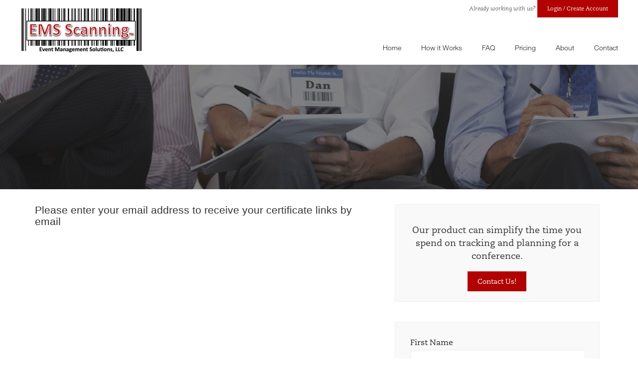

--- FILE ---
content_type: text/html; charset=UTF-8
request_url: https://www.emsscanning.com/Auth/User_Services.php?topic=Search_Issues
body_size: 5492
content:

<!doctype html>
<html class="no-js" lang="">

<head>

	<title>About Event Management Solutions, LLC.</title>
		<meta charset="utf-8">
	<meta http-equiv="x-ua-compatible" content="ie=edge">
	<meta name="description" content="">
	<meta name="viewport" content="width=device-width, initial-scale=1">

	<link rel="apple-touch-icon" href="/home/emsscanning/public_html/apple-touch-icon.png">
	<!-- Place favicon.ico in the root directory -->

	<link rel="stylesheet" href="/Scripts/css/style.css">
	<link rel="stylesheet" href="/Scripts/css/interior.css">
	<link rel="stylesheet" href="/Scripts/css/EMS.css">
	<link rel="stylesheet" href="/Scripts/css/vendor/flickity.min.css">

    <script src="https://kit.fontawesome.com/cb42cb7f9a.js" crossorigin="anonymous"></script>
	<script src='https://www.google.com/recaptcha/api.js'></script>
	<script src="/Scripts/js/vendor/jquery-1.12.0.min.js"></script>
	<script src="/Scripts/js/vendor/modernizr-2.8.3.min.js"></script>
	<script src="/Scripts/js/vendor/flickity.pkgd.min.js"></script>
	<script type="text/javascript" src="//fast.fonts.net/jsapi/7d878203-82d2-4e5e-8627-6c20973159c6.js"></script>
	<script src="/Scripts/js/main.js"></script>
	<script src="/Scripts/js/menu.js"></script>
	<script src="/Scripts/js/EMS.js"></script>

			<style>
/* This is for the login splash screen transparency 
it was deleted because it was successfully added to the EMS.css page 

.overlay {
    height: 0%;
    width: 100%;
    position: fixed;
    z-index: 1;
    top: 0;
    left: 0;
    background-color: rgb(255,25,25);
    background-color: rgba(25,25,25, 0.75);
    overflow-y: hidden;
    transition: 0.4s;
}

.overlay-content {
    position: relative;
    top: 22%;
    width: 100%;
    text-align: center;
    margin-top: 10px;
}

.overlay a {
    padding: 8px;
    text-decoration: none;
    font-size: 36px;
    color: white;
    display: block;
    transition: 0.3s;
}

.overlay a:hover, .overlay a:focus {
    color: #f1f1f1;
}

.overlay .closebtn {
    position: absolute;
    top: 20px;
    right: 45px;
    font-size: 60px;
}

@media screen and (max-height: 450px) {
  .overlay {overflow-y: auto;}
  .overlay a {font-size: 20px}
  .overlay .closebtn {
    font-size: 40px;
    top: 15px;
    right: 35px;
  }
}

.loginform a {
    padding: 2px;
    text-decoration: none;
    font-size: 36px;
    color: gray;
    display: block;
    transition: 0.3s;
}

.loginform .closebtn {
    position: absolute;
    top: -45px;
    right: -5px;
    font-size: 60px;
}*/
</style>
</head>

<body>
<!--[if lt IE 8]>
<p class="browserupgrade">You are using an <strong>outdated</strong> browser. Please <a href="http://browsehappy.com/">upgrade your browser</a> to improve your experience.</p>
<![endif]-->

<div class="contentWrap">

		






			<div id="myNav" class="overlay">
				<div class="overlay-content">		  
					  
					<div class="container">

						<section id="content">
							
							<!-- Overall Main Login splash screen -->
							<!-- Overall Main Login splash screen -->
							<!-- Overall Main Login splash screen -->
							
							<form class="loginform" method="POST">

								<a href="javascript:void(0)" class="closebtn" onclick="closeNav()">&times;</a>

									<h1>Login to EMSScanning</h1>

									<div id='Login-User' class='Login-User'>
										<div class='User-type'>
											<p><img src="/img/logo_2x.png" width='150px'/></p>
											<p>Select your login type</p>
											<a id='admin-button' onclick='openAdmin()'>Admin</a></br>
											<a id='attendant-button' onclick='openAttendant()'>Attendant</a></br>
											<a id='vendor-button' onclick='openVendor()'>Vendor</a>
										</div>
									</div>

							</form><!-- form -->

							<!-- Nested Admin Login splash screen -->
							<!-- Nested Admin Login splash screen -->
							<!-- Nested Admin Login splash screen -->

							<form class="loginform" id="Admin_Form" action="">

									<div id="admin" class='Login-Vis'>
									<div id='divToReload'></div>
										<div class='go-back' id='go-back'>
											<a id='go-back-button' onclick='GoBack()'>Go Back</a></br>
										</div>
										<div class="Status"></div>

										<div>
											<input type="text" placeholder="Username" name="User_It" id="User_It" required='' maxlength='40' minlength='4'/>
										</div>

										<div>
											<input type="password" placeholder="Password" name="Pass_It" id="Pass_It" required='' maxlength='50' minlength='4'/>
										</div>


										<div>
											<input type="submit" value="Log in"><br>
											<a href="#" onclick='openAdmin_User()'>Forgot your Admin username?</a>
											<a href="#" onclick='openAdmin_Pass()'>Forgot your Admin password?</a>
											<a href="#" onclick='openAdmin_Create()'>Create your Admin Account</a>
										</div><!-- Place new things here for forgot user name -->
									</div>
							</form>
							


							<!-- Nested Admin Services splash screen #1 -->
							<!-- Nested Admin Services splash screen #1 -->
							<!-- Nested Admin Services splash screen #1 -->

							<form  class="loginform" id="Admin_User" method="POST">

									<div id="admin_U" class='Login-Vis'>
										<div class='go-back' id='go-back'>
											<a id='go-back-button' onclick='openAdmin()'>Go Back</a></br>
										</div>
										<div class="Admin_User_Status"></div>
										<div>
											<input type="email" placeholder="Enter your associated email" name="Admin_User_Serv" id="Admin_User_Serv_It" required='' maxlength='40' minlength='4' style="width:200px;"/>
										</div>

										<div>
											<input class='Admin_Button' type="submit" value="Request Username" id='A_User_Request' ><br>
										</div><!-- Place new things here for forgot user name -->
									</div>

							</form>



							<!-- Nested Admin Services splash screen #2 -->
							<!-- Nested Admin Services splash screen #2 -->
							<!-- Nested Admin Services splash screen #2 -->

							<form  class="loginform" id="Admin_Pass" method="POST">

									<div id="admin_P" class='Login-Vis'>
										<div class='go-back' id='go-back'>
											<a id='go-back-button' onclick='openAdmin()'>Go Back</a></br>
										</div>
										<div class="Admin_Pass_Status"></div>
										<div>
											<input type="email" placeholder="Enter your associated email" name="Admin_Pass_Serv" id="Admin_Pass_Serv_It" required='' maxlength='40' minlength='4' style="width:200px;"/>
										</div>

										<div>
											<input class='Admin_Button' type="submit" value="Request Password" id='A_Pass_Request' ><br>
										</div><!-- Place new things here for forgot user name -->
									</div>

							</form>

							<!-- Nested Admin Services splash screen #3 -->
							<!-- Nested Admin Services splash screen #3 -->
							<!-- Nested Admin Services splash screen #3 -->

							<form  class="loginform" id="Admin_Create" method="POST">

									<div id="admin_C" class='Login-Vis'>
										<div class='go-back' id='go-back'>
											<a id='go-back-button' onclick='openAdmin()'>Go Back</a></br>
										</div>
										<div class="Admin_Create_Status"></div>
										<div>
											<input type="text" placeholder="[First Name] [Last Name]" name="Admin_Name_Serv" id="Admin_Name_Serv_It" required='' maxlength='40' minlength='1' style="width:200px;"/>
										</div>
										<!--div>
											<input type="text" placeholder="Last Name" name="Admin_LName_Serv" id="Admin_LName_Serv_It" required='' maxlength='30' minlength='1' style="width:200px;"/>
										</div-->
										<div>
											<input type="email" placeholder="Enter your associated email" name="Admin_Email_Serv" id="Admin_Email_Serv_It" required='' maxlength='40' minlength='4' style="width:200px;"/>
										</div>

										<div>
											<input class='Admin_Button' type="submit" value="Create Account" id='A_Create_Request' ><br>
										</div><!-- Place new things here for forgot user name -->
									</div>

							</form>


							<!-- Nested Attendant Login splash screen -->
							<!-- Nested Attendant Login splash screen -->
							<!-- Nested Attendant Login splash screen -->

							<form class="loginform" id="Attendant_Form" action="">
							
									<div id="attendant" class='Login-Vis'>
										<div class='go-back' id='go-back'>
											<a id='go-back-button' onclick='GoBack()'>Go Back</a></br>
										</div>
										<div class="Attendant_Status"></div>
										<div>
											<input type="text" placeholder="First Name" name="A_F_N" id="Attendant_First_Name_It" required='' maxlength='20' minlength='4'/>
										</div>

										<div>
											<input type="text" placeholder="Last Name" name="A_L_N" id="Attendant_Last_Name_It" required='' maxlength='30' minlength='4'/>
										</div>

										<div>
											<input type="password" placeholder="Zip Code" name="A_Z_C" id="Attendant_Zip" required='' maxlength='10' minlength='5'/>
										</div>


										<div>
											<input type="submit" value="Search for Certificates"><br>
											<!--button class='submit_button' type="button">Search for Certificates</button><br-->
											<a href="../Auth/User_Services.php?topic=Search_Issues">Search doesn't seem to work?</a>
										</div><!-- Place new things here for forgot user name -->
									</div>

							</form>
							
							<!-- Nested Vendor Login splash screen -->
							<!-- Nested Vendor Login splash screen -->
							<!-- Nested Vendor Login splash screen -->

							<form  class="loginform" id="Vendor_Form" method="POST">

									<div id="vendor" class='Login-Vis'>
										<div class='go-back' id='go-back'>
											<a id='go-back-button' onclick='GoBack()'>Go Back</a></br>
										</div>
										<div class="Vendor_Status"></div>
										<div>
											<input type="text" placeholder="Username" name="Vendor_User_It" id="Vendor_User_It" required='' maxlength='40' minlength='4'/>
										</div>

										<div>
											<input type="password" placeholder="Password" name="Vendor_Pass_It" id="Vendor_Pass_It" required='' maxlength='50' minlength='4'/>
										</div>


										<div>
											<input class='Vendor_Button' type="submit" value="Login" id='tryit'><br>
											<a href="#" onclick='openVendor_User()'>Forgot your Vendor username?</a>
											<a href="#" onclick='openVendor_Pass()'>Forgot your Vendor password?</a>
											<a href="#" onclick='openVendor_Create()'>Create your Vendor Account</a>
										</div><!-- Place new things here for forgot user name -->
									</div>

							</form>

							<!-- Nested Vendor Services splash screen #1 -->
							<!-- Nested Vendor Services splash screen #1 -->
							<!-- Nested Vendor Services splash screen #1 -->

							<form  class="loginform" id="Vendor_User" method="POST">

									<div id="vendor_U" class='Login-Vis'>
										<div class='go-back' id='go-back'>
											<a id='go-back-button' onclick='openVendor()'>Go Back</a></br>
										</div>
										<div class="Vendor_User_Status"></div>
										<div>
											<input type="email" placeholder="Enter your associated email" name="Vendor_User_Serv" id="Vendor_User_Serv_It" required='' maxlength='40' minlength='4' style="width:200px;"/>
										</div>

										<div>
											<input class='Vendor_Button' type="submit" value="Request Username" id='V_User_Request' ><br>
										</div><!-- Place new things here for forgot user name -->
									</div>

							</form>



							<!-- Nested Vendor Services splash screen #2 -->
							<!-- Nested Vendor Services splash screen #2 -->
							<!-- Nested Vendor Services splash screen #2 -->

							<form  class="loginform" id="Vendor_Pass" method="POST">

									<div id="vendor_P" class='Login-Vis'>
										<div class='go-back' id='go-back'>
											<a id='go-back-button' onclick='openVendor()'>Go Back</a></br>
										</div>
										<div class="Vendor_Pass_Status"></div>
										<div>
											<input type="email" placeholder="Enter your associated email" name="Vendor_Pass_Serv" id="Vendor_Pass_Serv_It" required='' maxlength='40' minlength='4' style="width:200px;"/>
										</div>

										<div>
											<input class='Vendor_Button' type="submit" value="Request Password" id='V_Pass_Request' ><br>
										</div><!-- Place new things here for forgot user name -->
									</div>

							</form>

							<!-- Nested Vendor Services splash screen #3 -->
							<!-- Nested Vendor Services splash screen #3 -->
							<!-- Nested Vendor Services splash screen #3 -->

							<form  class="loginform" id="Vendor_Create" method="POST">

									<div id="vendor_C" class='Login-Vis'>
										<div class='go-back' id='go-back'>
											<a id='go-back-button' onclick='openVendor()'>Go Back</a></br>
										</div>
										<div class="Vendor_Create_Status"></div>
										<div>
											<input type="text" placeholder="First Name" name="Vendor_FName_Serv" id="Vendor_FName_Serv_It" required='' maxlength='20' minlength='4' style="width:200px;"/>
										</div>
										<div>
											<input type="text" placeholder="Last Name" name="Vendor_LName_Serv" id="Vendor_LName_Serv_It" required='' maxlength='30' minlength='4' style="width:200px;"/>
										</div>
										<div>
											<input type="email" placeholder="Enter your associated email" name="Vendor_Email_Serv" id="Vendor_Email_Serv_It" required='' maxlength='40' minlength='4' style="width:200px;"/>
										</div>

										<div>
											<input class='Vendor_Button' type="submit" value="Create Account" id='V_Create_Request' ><br>
										</div><!-- Place new things here for forgot user name -->
									</div>

							</form>




						</section><!-- content -->

					</div><!-- container -->
					  
				</div>
			</div>




<script>


$('#Admin_Form').submit(function(event) {
    event.preventDefault();
        $.ajax({
            type:			'POST',
            url:			'/Auth/Scripts/Try_Ajax.php',
            dataType:	'json',
            data:			$(this).serialize(),
						cache:		false,

						success:	function(data) 
							{
								if (data.Test_Text == "Successful")
								{
									closeNav();
									// window.location = '/Access';	// New Site
									window.location = '/Login/Accounts.php';	// Old Site
								} else {
									$(".Status").html("Login Unsuccessful");
								}
							}
			
			})
           
});


$('#Admin_User').submit(function(event) {
    event.preventDefault();
        $.ajax({
            type:			'POST',
            url:			'/Auth/Scripts/Admin_User_Ajax.php',
            dataType:	'json',
            data:			$(this).serialize(),
						cache:		false,

						success:	function(data) 
							{
								$(".Admin_User_Status").html(data.Test_Text);
							}
			
			})
           
});

$('#Admin_Pass').submit(function(event) {
    event.preventDefault();
        $.ajax({
            type:			'POST',
            url:			'/Auth/Scripts/Admin_Pass_Ajax.php',
            dataType:	'json',
            data:			$(this).serialize(),
						cache:		false,

						success:	function(data) 
							{
								$(".Admin_Pass_Status").html(data.Test_Text);
							}
			
			})
           
});



$('#Admin_Create').submit(function(event) {
    event.preventDefault();
        $.ajax({
            type:			'POST',
            url:			'/Auth/Scripts/Admin_Create_Ajax.php',
            dataType:	'json',
            data:			$(this).serialize(),
						cache:		false,

						success:	function(data) 
							{
								$(".Admin_Create_Status").html(data.Test_Text);
							}
			
			})
           
});



$('#Attendant_Form').submit(function(event) {
    event.preventDefault();
        $.ajax({
            type:			'POST',
            url:			'/Auth/Scripts/Attendant_Ajax.php',
            dataType:	'json',
            data:			$(this).serialize(),
						cache:		false,
						
						success:	function(data) 
							{
								//		closeNav();
								if (data.Test_Text != "")
								{
									//$(".Attendant_Status").html(data.Test_Text);
									closeNav();
										window.location = '/Att';
								} else {
										$(".Attendant_Status").html("No Results Found");
								//		window.location = '/Att';
								}
							}
			
			})
           
});





$('#Vendor_Form').submit(function(event) {
    event.preventDefault();
        $.ajax({
            type:			'POST',
            url:			'/Auth/Scripts/Vendor_Ajax.php',
            dataType:	'json',
            data:			$(this).serialize(),
						cache:		false,

						success:	function(data) 
							{
								if (data.Test_Text == "Successful")
								{
									closeNav();
									window.location = '/Vendor/index2.php';
								} else {
									$('.Vendor_Status').html(data.Test_Text);
									
									document.getElementById('tryit').disabled = "disabled";
								
									setTimeout(function(){
										document.getElementById('tryit').disabled = "";
										$('.Vendor_Status').html("Try Again");
										  },3000);							
								}
							}
			
			})
           
});


$('#Vendor_User').submit(function(event) {
    event.preventDefault();
        $.ajax({
            type:			'POST',
            url:			'/Auth/Scripts/Vendor_User_Ajax.php',
            dataType:	'json',
            data:			$(this).serialize(),
						cache:		false,

						success:	function(data) 
							{
								$(".Vendor_User_Status").html(data.Test_Text);
							}
			
			})
           
});

$('#Vendor_Pass').submit(function(event) {
    event.preventDefault();
        $.ajax({
            type:			'POST',
            url:			'/Auth/Scripts/Vendor_Pass_Ajax.php',
            dataType:	'json',
            data:			$(this).serialize(),
						cache:		false,

						success:	function(data) 
							{
								$(".Vendor_Pass_Status").html(data.Test_Text);
							}
			
			})
           
});


$('#Vendor_Create').submit(function(event) {
    event.preventDefault();
        $.ajax({
            type:			'POST',
            url:			'/Auth/Scripts/Vendor_Create_Ajax.php',
            dataType:	'json',
            data:			$(this).serialize(),
						cache:		false,

						success:	function(data) 
							{
								$(".Vendor_Create_Status").html(data.Test_Text);
							}
			
			})
           
});









function reloadDiv() {
    $('#divToReload').load('');
}

function openNav() {
    document.getElementById("myNav").style.height = "100%";
    document.getElementById("attendant").style.display="none";
    document.getElementById("attendant").style.height='0%';
    document.getElementById("vendor").style.display="none";
    document.getElementById("vendor").style.height='0%';
    document.getElementById("admin").style.display="none";
    document.getElementById("admin").style.height='0%';
    document.getElementById("Login-User").style.visibility='visible';
    document.getElementById("Login-User").style.display='inline-block';
    document.getElementById("Login-User").style.height = "340px";
    document.getElementById("vendor_U").style.display="none";
    document.getElementById("vendor_U").style.height='0%';
    document.getElementById("vendor_P").style.display="none";
    document.getElementById("vendor_P").style.height='0%';
    document.getElementById("vendor_C").style.display="none";
    document.getElementById("vendor_C").style.height='0%';
    document.getElementById("admin_U").style.display="none";
    document.getElementById("admin_U").style.height='0%';
    document.getElementById("admin_P").style.display="none";
    document.getElementById("admin_P").style.height='0%';
    document.getElementById("admin_C").style.display="none";
    document.getElementById("admin_C").style.height='0%';	
		document.getElementById("User_It").required = false;
		document.getElementById("Pass_It").required = false;	
		
		document.getElementById("Attendant_First_Name_It").required = false;	
		document.getElementById("Attendant_Last_Name_It").required = false;
		document.getElementById("Attendant_Zip").required = false;
		
		document.getElementById("Vendor_Pass_It").required = false;
		document.getElementById("Vendor_User_It").required = false;

		document.getElementById("Vendor_User_Serv_It").required = false;
		document.getElementById("Vendor_Pass_Serv_It").required = false;

		document.getElementById("Admin_User_Serv_It").required = false;
		document.getElementById("Admin_Pass_Serv_It").required = false;

	//	document.getElementById('V_Create_Request').disabled = null;

	}

function closeNav() {
    document.getElementById("myNav").style.height = "0%";
	}

function Logout() {
    document.getElementById("myNav").style.height = "0%";
		window.location = '/Auth/Logout.php';
	}

function GoBack() {
    document.getElementById("attendant").style.display="none";
    document.getElementById("attendant").style.height='0%';
    document.getElementById("vendor").style.display="none";
    document.getElementById("vendor").style.height='0%';
    document.getElementById("admin").style.display="none";
    document.getElementById("admin").style.height='0%';
    document.getElementById("Login-User").style.visibility='visible';
    document.getElementById("Login-User").style.display='inline-block';
    document.getElementById("Login-User").style.height = "340px";
    document.getElementById("vendor_U").style.display="none";
    document.getElementById("vendor_U").style.height='0%';
    document.getElementById("vendor_P").style.display="none";
    document.getElementById("vendor_P").style.height='0%';
    document.getElementById("vendor_C").style.display="none";
    document.getElementById("vendor_C").style.height='0%';
    document.getElementById("admin_U").style.display="none";
    document.getElementById("admin_U").style.height='0%';
    document.getElementById("admin_P").style.display="none";
    document.getElementById("admin_P").style.height='0%';
    document.getElementById("admin_C").style.display="none";
    document.getElementById("admin_C").style.height='0%';
		$('.Admin_Status').html(" ");
		$('.Attendant_Status').html(" ");
		$('.Vendor_Status').html(" ");
	}

function openAdmin() {
    document.getElementById("Login-User").style.display="none";
    document.getElementById("Login-User").style.height='0%';
    document.getElementById("admin").style.display='inline-block';
    document.getElementById("admin").style.visibility='visible';
    document.getElementById("attendant").style.display="none";
    document.getElementById("attendant").style.height='0%';
    document.getElementById("vendor").style.display="none";
    document.getElementById("vendor").style.height='0%';
    document.getElementById("vendor_U").style.display="none";
    document.getElementById("vendor_U").style.height='0%';
    document.getElementById("vendor_P").style.display="none";
    document.getElementById("vendor_P").style.height='0%';
    document.getElementById("vendor_C").style.display="none";
    document.getElementById("vendor_C").style.height='0%';
    document.getElementById("admin_U").style.display="none";
    document.getElementById("admin_U").style.height='0%';
    document.getElementById("admin_P").style.display="none";
    document.getElementById("admin_P").style.height='0%';
    document.getElementById("admin_C").style.display="none";
    document.getElementById("admin_C").style.height='0%';

		document.getElementById("User_It").required = true;
		document.getElementById("Pass_It").required = true;

		document.getElementById("Attendant_First_Name_It").required = false;
		document.getElementById("Attendant_Last_Name_It").required = false;
		document.getElementById("Attendant_Zip").required = false;
		document.getElementById("Vendor_Pass_It").required = false;
		document.getElementById("Vendor_User_It").required = false;
		
		document.getElementById("Vendor_User_Serv_It").required = false;
	}

function openAttendant() {
    document.getElementById("Login-User").style.display="none";
    document.getElementById("Login-User").style.height='0%';
    document.getElementById("admin").style.display="none";
    document.getElementById("admin").style.height='0%';
    document.getElementById("attendant").style.display='inline-block';
    document.getElementById("attendant").style.visibility='visible';
    document.getElementById("vendor").style.display="none";
    document.getElementById("vendor").style.height='0%';
    document.getElementById("vendor_U").style.display="none";
    document.getElementById("vendor_U").style.height='0%';
    document.getElementById("vendor_P").style.display="none";
    document.getElementById("vendor_P").style.height='0%';
    document.getElementById("vendor_C").style.display="none";
    document.getElementById("vendor_C").style.height='0%';
    document.getElementById("admin_U").style.display="none";
    document.getElementById("admin_U").style.height='0%';
    document.getElementById("admin_P").style.display="none";
    document.getElementById("admin_P").style.height='0%';
    document.getElementById("admin_C").style.display="none";
    document.getElementById("admin_C").style.height='0%';

		document.getElementById("Attendant_First_Name_It").required = true;	
		document.getElementById("Attendant_Last_Name_It").required = true;	
		document.getElementById("Attendant_Zip").required = true;	

		document.getElementById("User_It").required = false;
		document.getElementById("Pass_It").required = false;
		
		document.getElementById("Vendor_User_Serv_It").required = false;
	}

function openVendor() {
    document.getElementById("Login-User").style.display="none";
    document.getElementById("Login-User").style.height='0%';
    document.getElementById("admin").style.display="none";
    document.getElementById("admin").style.height='0%';
    document.getElementById("attendant").style.display="none";
    document.getElementById("attendant").style.height='0%';
    document.getElementById("vendor").style.display='inline-block';
    document.getElementById("vendor").style.visibility='visible';
    document.getElementById("vendor_U").style.display="none";
    document.getElementById("vendor_U").style.height='0%';
    document.getElementById("vendor_P").style.display="none";
    document.getElementById("vendor_P").style.height='0%';
    document.getElementById("vendor_C").style.display="none";
    document.getElementById("vendor_C").style.height='0%';
    document.getElementById("admin_U").style.display="none";
    document.getElementById("admin_U").style.height='0%';
    document.getElementById("admin_P").style.display="none";
    document.getElementById("admin_P").style.height='0%';
    document.getElementById("admin_C").style.display="none";
    document.getElementById("admin_C").style.height='0%';

		document.getElementById("Vendor_Pass_It").required = true;
		document.getElementById("Vendor_User_It").required = true;
		
		document.getElementById("User_It").required = false;
		document.getElementById("Pass_It").required = false;
		document.getElementById("Attendant_First_Name_It").required = false;
		document.getElementById("Attendant_Last_Name_It").required = false;
		document.getElementById("Attendant_Zip").required = false;
		
		document.getElementById("Vendor_User_Serv_It").required = false;

//		document.getElementById('tryit').disabled = "null";
	}

function openVendor_User() {
    document.getElementById("Login-User").style.display="none";
    document.getElementById("Login-User").style.height='0%';
    document.getElementById("admin").style.display="none";
    document.getElementById("admin").style.height='0%';
    document.getElementById("attendant").style.display="none";
    document.getElementById("attendant").style.height='0%';
    document.getElementById("vendor").style.display="none";
    document.getElementById("vendor").style.height='0%';
    document.getElementById("vendor_U").style.display='inline-block';
    document.getElementById("vendor_U").style.visibility='visible';
    document.getElementById("vendor_P").style.display="none";
    document.getElementById("vendor_P").style.height='0%';
    document.getElementById("admin_U").style.display="none";
    document.getElementById("admin_U").style.height='0%';
    document.getElementById("admin_P").style.display="none";
    document.getElementById("admin_P").style.height='0%';

		document.getElementById("Vendor_User_Serv_It").required = true;	

		document.getElementById("Vendor_Pass_It").required = false;
		document.getElementById("Vendor_User_It").required = false;
		document.getElementById("User_It").required = false;
		document.getElementById("Pass_It").required = false;
		document.getElementById("Attendant_First_Name_It").required = false;
		document.getElementById("Attendant_Last_Name_It").required = false;
		document.getElementById("Attendant_Zip").required = false;

		document.getElementById('tryit').disabled = "null";
	}

function openVendor_Pass() {
    document.getElementById("Login-User").style.display="none";
    document.getElementById("Login-User").style.height='0%';
    document.getElementById("admin").style.display="none";
    document.getElementById("admin").style.height='0%';
    document.getElementById("attendant").style.display="none";
    document.getElementById("attendant").style.height='0%';
    document.getElementById("vendor").style.display="none";
    document.getElementById("vendor").style.height='0%';
    document.getElementById("vendor_U").style.display="none";
    document.getElementById("vendor_U").style.height='0%';
    document.getElementById("vendor_P").style.display='inline-block';
    document.getElementById("vendor_P").style.visibility='visible';
    document.getElementById("admin_U").style.display="none";
    document.getElementById("admin_U").style.height='0%';
    document.getElementById("admin_P").style.display="none";
    document.getElementById("admin_P").style.height='0%';

		document.getElementById("Vendor_Pass_Serv_It").required = true;	


		document.getElementById("Vendor_User_Serv_It").required = false;
		document.getElementById("Vendor_Pass_It").required = false;
		document.getElementById("Vendor_User_It").required = false;
		document.getElementById("User_It").required = false;
		document.getElementById("Pass_It").required = false;
		document.getElementById("Attendant_First_Name_It").required = false;
		document.getElementById("Attendant_Last_Name_It").required = false;
		document.getElementById("Attendant_Zip").required = false;

		document.getElementById('tryit').disabled = "null";
	}
	
function openVendor_Create() {
    document.getElementById("vendor_C").style.display='inline-block';
    document.getElementById("vendor_C").style.visibility='visible';
    document.getElementById("Login-User").style.display="none";
    document.getElementById("Login-User").style.height='0%';
    document.getElementById("admin").style.display="none";
    document.getElementById("admin").style.height='0%';
    document.getElementById("attendant").style.display="none";
    document.getElementById("attendant").style.height='0%';
    document.getElementById("vendor").style.display="none";
    document.getElementById("vendor").style.height='0%';
    document.getElementById("vendor_U").style.display="none";
    document.getElementById("vendor_U").style.height='0%';
    document.getElementById("vendor_P").style.display="none";
    document.getElementById("vendor_P").style.height='0%';
    document.getElementById("admin_U").style.display="none";
    document.getElementById("admin_U").style.height='0%';
    document.getElementById("admin_P").style.display="none";
    document.getElementById("admin_P").style.height='0%';
    document.getElementById("admin_C").style.display="none";
    document.getElementById("admin_C").style.height='0%';

		document.getElementById("Vendor_Email_Serv_It").required = true;	
		document.getElementById("Vendor_FName_Serv_It").required = true;	
		document.getElementById("Vendor_LName_Serv_It").required = true;	


		document.getElementById("Vendor_User_Serv_It").required = false;	
		document.getElementById("Vendor_Pass_It").required = false;	
		document.getElementById("Vendor_User_It").required = false;	
		document.getElementById("User_It").required = false;	
		document.getElementById("Pass_It").required = false;	
		document.getElementById("Attendant_First_Name_It").required = false;	
		document.getElementById("Attendant_Last_Name_It").required = false;	
		document.getElementById("Attendant_Zip").required = false;	

		document.getElementById('tryit').disabled = "null";
	}


function openAdmin_User() {
    document.getElementById("Login-User").style.display="none";
    document.getElementById("Login-User").style.height='0%';
    document.getElementById("admin").style.display="none";
    document.getElementById("admin").style.height='0%';
    document.getElementById("attendant").style.display="none";
    document.getElementById("attendant").style.height='0%';
    document.getElementById("vendor").style.display="none";
    document.getElementById("vendor").style.height='0%';
    document.getElementById("admin_U").style.display='inline-block';
    document.getElementById("admin_U").style.visibility='visible';
    document.getElementById("admin_P").style.display="none";
    document.getElementById("admin_P").style.height='0%';
    document.getElementById("vendor_U").style.display="none";
    document.getElementById("vendor_U").style.height='0%';
    document.getElementById("vendor_P").style.display="none";
    document.getElementById("vendor_P").style.height='0%';

		document.getElementById("Admin_User_Serv_It").required = true;	
		document.getElementById("Admin_Pass_Serv_It").required = false;

		document.getElementById("Vendor_User_Serv_It").required = false;
		document.getElementById("Vendor_Pass_Serv_It").required = false;
		document.getElementById("Vendor_Pass_It").required = false;
		document.getElementById("Vendor_User_It").required = false;
		document.getElementById("User_It").required = false;
		document.getElementById("Pass_It").required = false;
		document.getElementById("Attendant_First_Name_It").required = false;
		document.getElementById("Attendant_Last_Name_It").required = false;
		document.getElementById("Attendant_Zip").required = false;

		document.getElementById('tryit').disabled = "null";
	}

function openAdmin_Pass() {
    document.getElementById("Login-User").style.display="none";
    document.getElementById("Login-User").style.height='0%';
    document.getElementById("admin").style.display="none";
    document.getElementById("admin").style.height='0%';
    document.getElementById("attendant").style.display="none";
    document.getElementById("attendant").style.height='0%';
    document.getElementById("vendor").style.display="none";
    document.getElementById("vendor").style.height='0%';
    document.getElementById("admin_U").style.display="none";
    document.getElementById("admin_U").style.height='0%';
    document.getElementById("admin_P").style.display='inline-block';
    document.getElementById("admin_P").style.visibility='visible';
    document.getElementById("vendor_U").style.display="none";
    document.getElementById("vendor_U").style.height='0%';
    document.getElementById("vendor_P").style.display="none";
    document.getElementById("vendor_P").style.height='0%';

		document.getElementById("Admin_Pass_Serv_It").required = true;	
		document.getElementById("Admin_User_Serv_It").required = false;
		
		document.getElementById("Vendor_User_Serv_It").required = false;
		document.getElementById("Vendor_Pass_Serv_It").required = false;
		document.getElementById("Vendor_Pass_It").required = false;
		document.getElementById("Vendor_User_It").required = false;
		document.getElementById("User_It").required = false;
		document.getElementById("Pass_It").required = false;
		document.getElementById("Attendant_First_Name_It").required = false;
		document.getElementById("Attendant_Last_Name_It").required = false;
		document.getElementById("Attendant_Zip").required = false;

		document.getElementById('tryit').disabled = "null";
	}	


function openAdmin_Create() {
    document.getElementById("admin_C").style.display='inline-block';
    document.getElementById("admin_C").style.visibility='visible';
    document.getElementById("Login-User").style.display="none";
    document.getElementById("Login-User").style.height='0%';
    document.getElementById("admin").style.display="none";
    document.getElementById("admin").style.height='0%';
    document.getElementById("attendant").style.display="none";
    document.getElementById("attendant").style.height='0%';
    document.getElementById("vendor").style.display="none";
    document.getElementById("vendor").style.height='0%';
    document.getElementById("vendor_U").style.display="none";
    document.getElementById("vendor_U").style.height='0%';
    document.getElementById("vendor_P").style.display="none";
    document.getElementById("vendor_P").style.height='0%';
    document.getElementById("admin_U").style.display="none";
    document.getElementById("admin_U").style.height='0%';
    document.getElementById("admin_P").style.display="none";
    document.getElementById("admin_P").style.height='0%';
    document.getElementById("vendor_C").style.display="none";
    document.getElementById("vendor_C").style.height='0%';

		document.getElementById("Admin_Email_Serv_It").required = true;	
		document.getElementById("Admin_FName_Serv_It").required = true;	
		document.getElementById("Admin_LName_Serv_It").required = true;	


		document.getElementById("Vendor_User_Serv_It").required = false;
		document.getElementById("Vendor_Pass_It").required = false;
		document.getElementById("Vendor_User_It").required = false;
		document.getElementById("User_It").required = false;
		document.getElementById("Pass_It").required = false;
		document.getElementById("Attendant_First_Name_It").required = false;
		document.getElementById("Attendant_Last_Name_It").required = false;
		document.getElementById("Attendant_Zip").required = false;

		document.getElementById('tryit').disabled = "null";
	}


</script>








	
	<div class="header">
		
		<div class="wrap">
			
					<div class="login">

						<span class='message'>Already working with us? </span><a class='btn' onclick='openNav()'>Login / Create Account</a>


		<title>Welcome </title>





					</div>
			
			<div class="logo">
			
				<a href="#"><img src="/img/logo_2x.png" /></a>
			
			</div>
			
			<div class="nav">
			
				<ul class="menu">

										
					
					
					<li><a href='https://www.emsscanning.com/index2.php'>Home</a></li><li><a href='https://www.emsscanning.com/How/index.php'>How it Works</a></li><li><a href='https://www.emsscanning.com/FAQ/index.php'>FAQ</a></li><li><a href='https://www.emsscanning.com/Pricing/index.php'>Pricing</a></li><li><a href='https://www.emsscanning.com/About/index2.php'>About</a></li><li><a href='https://www.emsscanning.com/Contact/index.php'>Contact</a></li>					
				</ul>
	
			</div>
	
		</div>

	</div>
	
	<div class="hero">
	
		<!-- Here's where to insert your hero image -->
		<img src="/img/slider/1.jpg" alt="Event Registration" />

	</div>

	<div class="mainCon">

		<div class="wrap">

			<!-- Here's where to insert your content -->
			<div class="main">




<h4>Please enter your email address to receive your certificate links by email</h4>


			</div>

			<div class="sidebar">

				<div class="cta">

					<p>Our product can simplify the time you spend on tracking and planning for a conference.</p>
					<a class="btn" href="/home/emsscanning/public_html/Contact/index.php">Contact Us!</a>

				</div>

				
				<div class="contact-form">

					<!-- Here's where to insert contact form -->
					<form class="contact" id="Side_Form">
						<div class="field first-name">
							<label for="fname">First Name</label>
							<input type="text" name="fname" required/>
						</div>

						<div class="field last-name">
							<label for="lname">Last Name</label>
							<input type="text" name="lname"  required/>
						</div>

						<div class="field email">
							<label for="email">Email</label>
							<input type="email" name="email" required/>
						</div>

						<div class="field phone">
							<label for="phone">Phone</label>
							<input type="phone" name="phone" />
						</div>

						<div class="field full">
							<label for="message">Comments</label>
							<textarea name="message" required></textarea>
						</div>

						<input type="hidden" name="form_token" value="770938956697bc9f457ca0" />
						<div class="g-recaptcha" data-sitekey="6Ld28_8SAAAAAAMjifHsBfdfedeQ2mQFHzie87U9"></div> 						<div id='Form_Status'></div>
						<input class='Contact_Button' type="submit" value="Submit" />
					
					</form>
			
				</div>



<script>

$('#Side_Form').submit(function(event) {
    event.preventDefault();

	var googleResponse = jQuery('#g-recaptcha-response').val();
	if (!googleResponse) {
		$("#Form_Status").html("Please Check the Captcha Box!");
		return false;
	};
		
    
		   
	if (googleResponse) {            

	   $.ajax({
			type:		'POST',
			url:		'../Scripts/Ajax_Main_Contact_Form.php',
			dataType:	'json',
			data:		$(this).serialize(),
			cache:		false,
	//			success:	closeNav(),function(data) 
			success:	function(data) 
							{
								$("#Form_Status").html(data.Test_Text);
								$('#Side_Form')[0].reset();
								this.style.visibility = 'hidden';
							}
				
			})
           
	}

});

</script>		
			</div>
		
		</div>
	
	</div>

</div>

	<div class="footer">

	<div class="wrap">

		<div class="footer-nav">

			<!-- Here's where to insert footer navigation -->
			<ul>
				<li><a href="https://www.emsscanning.com/index2.php">Home</a></li>
				<li><a href="https://www.emsscanning.com/How/index.php">How it Works</a></li>
				<li><a href="https://www.emsuiteonline.com/store">About Opticon Scanners</a></li>
				<li><a href="https://www.emsscanning.com/Pricing/index.php">Pricing</a></li>
				<li><a href="https://www.emsscanning.com/Rent/index.php">Buy / Rent Now</a></li>
				<li><a href="https://www.emsscanning.com/About/index2.php">About Us</a></li>
				<li><a href="https://www.emsscanning.com/Contact/index.php">Contact Us</a></li>
				<li><a href="https://www.emsscanning.com/Terms/index.php">Terms & Conditions</a></li>
				<li><a name="" onclick='openNav();'>Login</a></li>
			</ul>

		</div>

		<div class="address-copyright">

			<!-- Here's where to insert address -->
			<p>1353 Timberlake CT<br/>
				Cedar Rapids, IA 52403<br/>
				844.367.8483</p>
			<span class="copyright">&copy;2026 Event Management Solutions, LLC</span>
		
		</div>
	
	</div>

</div>


<!-- Google Analytics: change UA-XXXXX-X to be your site's ID. -->
		        <!-- Google Analytics: change UA-XXXXX-X to be your site's ID. -->
        <script>
            (function(b,o,i,l,e,r){b.GoogleAnalyticsObject=l;b[l]||(b[l]=
            function(){(b[l].q=b[l].q||[]).push(arguments)});b[l].l=+new Date;
            e=o.createElement(i);r=o.getElementsByTagName(i)[0];
            e.src='https://www.google-analytics.com/analytics.js';
            r.parentNode.insertBefore(e,r)}(window,document,'script','ga'));
            ga('create','UA-27363110-1','auto');ga('send','pageview');
        </script>



</body>
</html>

--- FILE ---
content_type: text/html; charset=UTF-8
request_url: https://www.emsscanning.com/Scripts/ajax/Testimonials.php
body_size: -77
content:

{"Test_Text":"This new feature is Super Great!!","Test_Author":"- That Guy"}




--- FILE ---
content_type: text/html; charset=utf-8
request_url: https://www.google.com/recaptcha/api2/anchor?ar=1&k=6Ld28_8SAAAAAAMjifHsBfdfedeQ2mQFHzie87U9&co=aHR0cHM6Ly93d3cuZW1zc2Nhbm5pbmcuY29tOjQ0Mw..&hl=en&v=N67nZn4AqZkNcbeMu4prBgzg&size=normal&anchor-ms=20000&execute-ms=30000&cb=wdp88fv0ad6h
body_size: 49230
content:
<!DOCTYPE HTML><html dir="ltr" lang="en"><head><meta http-equiv="Content-Type" content="text/html; charset=UTF-8">
<meta http-equiv="X-UA-Compatible" content="IE=edge">
<title>reCAPTCHA</title>
<style type="text/css">
/* cyrillic-ext */
@font-face {
  font-family: 'Roboto';
  font-style: normal;
  font-weight: 400;
  font-stretch: 100%;
  src: url(//fonts.gstatic.com/s/roboto/v48/KFO7CnqEu92Fr1ME7kSn66aGLdTylUAMa3GUBHMdazTgWw.woff2) format('woff2');
  unicode-range: U+0460-052F, U+1C80-1C8A, U+20B4, U+2DE0-2DFF, U+A640-A69F, U+FE2E-FE2F;
}
/* cyrillic */
@font-face {
  font-family: 'Roboto';
  font-style: normal;
  font-weight: 400;
  font-stretch: 100%;
  src: url(//fonts.gstatic.com/s/roboto/v48/KFO7CnqEu92Fr1ME7kSn66aGLdTylUAMa3iUBHMdazTgWw.woff2) format('woff2');
  unicode-range: U+0301, U+0400-045F, U+0490-0491, U+04B0-04B1, U+2116;
}
/* greek-ext */
@font-face {
  font-family: 'Roboto';
  font-style: normal;
  font-weight: 400;
  font-stretch: 100%;
  src: url(//fonts.gstatic.com/s/roboto/v48/KFO7CnqEu92Fr1ME7kSn66aGLdTylUAMa3CUBHMdazTgWw.woff2) format('woff2');
  unicode-range: U+1F00-1FFF;
}
/* greek */
@font-face {
  font-family: 'Roboto';
  font-style: normal;
  font-weight: 400;
  font-stretch: 100%;
  src: url(//fonts.gstatic.com/s/roboto/v48/KFO7CnqEu92Fr1ME7kSn66aGLdTylUAMa3-UBHMdazTgWw.woff2) format('woff2');
  unicode-range: U+0370-0377, U+037A-037F, U+0384-038A, U+038C, U+038E-03A1, U+03A3-03FF;
}
/* math */
@font-face {
  font-family: 'Roboto';
  font-style: normal;
  font-weight: 400;
  font-stretch: 100%;
  src: url(//fonts.gstatic.com/s/roboto/v48/KFO7CnqEu92Fr1ME7kSn66aGLdTylUAMawCUBHMdazTgWw.woff2) format('woff2');
  unicode-range: U+0302-0303, U+0305, U+0307-0308, U+0310, U+0312, U+0315, U+031A, U+0326-0327, U+032C, U+032F-0330, U+0332-0333, U+0338, U+033A, U+0346, U+034D, U+0391-03A1, U+03A3-03A9, U+03B1-03C9, U+03D1, U+03D5-03D6, U+03F0-03F1, U+03F4-03F5, U+2016-2017, U+2034-2038, U+203C, U+2040, U+2043, U+2047, U+2050, U+2057, U+205F, U+2070-2071, U+2074-208E, U+2090-209C, U+20D0-20DC, U+20E1, U+20E5-20EF, U+2100-2112, U+2114-2115, U+2117-2121, U+2123-214F, U+2190, U+2192, U+2194-21AE, U+21B0-21E5, U+21F1-21F2, U+21F4-2211, U+2213-2214, U+2216-22FF, U+2308-230B, U+2310, U+2319, U+231C-2321, U+2336-237A, U+237C, U+2395, U+239B-23B7, U+23D0, U+23DC-23E1, U+2474-2475, U+25AF, U+25B3, U+25B7, U+25BD, U+25C1, U+25CA, U+25CC, U+25FB, U+266D-266F, U+27C0-27FF, U+2900-2AFF, U+2B0E-2B11, U+2B30-2B4C, U+2BFE, U+3030, U+FF5B, U+FF5D, U+1D400-1D7FF, U+1EE00-1EEFF;
}
/* symbols */
@font-face {
  font-family: 'Roboto';
  font-style: normal;
  font-weight: 400;
  font-stretch: 100%;
  src: url(//fonts.gstatic.com/s/roboto/v48/KFO7CnqEu92Fr1ME7kSn66aGLdTylUAMaxKUBHMdazTgWw.woff2) format('woff2');
  unicode-range: U+0001-000C, U+000E-001F, U+007F-009F, U+20DD-20E0, U+20E2-20E4, U+2150-218F, U+2190, U+2192, U+2194-2199, U+21AF, U+21E6-21F0, U+21F3, U+2218-2219, U+2299, U+22C4-22C6, U+2300-243F, U+2440-244A, U+2460-24FF, U+25A0-27BF, U+2800-28FF, U+2921-2922, U+2981, U+29BF, U+29EB, U+2B00-2BFF, U+4DC0-4DFF, U+FFF9-FFFB, U+10140-1018E, U+10190-1019C, U+101A0, U+101D0-101FD, U+102E0-102FB, U+10E60-10E7E, U+1D2C0-1D2D3, U+1D2E0-1D37F, U+1F000-1F0FF, U+1F100-1F1AD, U+1F1E6-1F1FF, U+1F30D-1F30F, U+1F315, U+1F31C, U+1F31E, U+1F320-1F32C, U+1F336, U+1F378, U+1F37D, U+1F382, U+1F393-1F39F, U+1F3A7-1F3A8, U+1F3AC-1F3AF, U+1F3C2, U+1F3C4-1F3C6, U+1F3CA-1F3CE, U+1F3D4-1F3E0, U+1F3ED, U+1F3F1-1F3F3, U+1F3F5-1F3F7, U+1F408, U+1F415, U+1F41F, U+1F426, U+1F43F, U+1F441-1F442, U+1F444, U+1F446-1F449, U+1F44C-1F44E, U+1F453, U+1F46A, U+1F47D, U+1F4A3, U+1F4B0, U+1F4B3, U+1F4B9, U+1F4BB, U+1F4BF, U+1F4C8-1F4CB, U+1F4D6, U+1F4DA, U+1F4DF, U+1F4E3-1F4E6, U+1F4EA-1F4ED, U+1F4F7, U+1F4F9-1F4FB, U+1F4FD-1F4FE, U+1F503, U+1F507-1F50B, U+1F50D, U+1F512-1F513, U+1F53E-1F54A, U+1F54F-1F5FA, U+1F610, U+1F650-1F67F, U+1F687, U+1F68D, U+1F691, U+1F694, U+1F698, U+1F6AD, U+1F6B2, U+1F6B9-1F6BA, U+1F6BC, U+1F6C6-1F6CF, U+1F6D3-1F6D7, U+1F6E0-1F6EA, U+1F6F0-1F6F3, U+1F6F7-1F6FC, U+1F700-1F7FF, U+1F800-1F80B, U+1F810-1F847, U+1F850-1F859, U+1F860-1F887, U+1F890-1F8AD, U+1F8B0-1F8BB, U+1F8C0-1F8C1, U+1F900-1F90B, U+1F93B, U+1F946, U+1F984, U+1F996, U+1F9E9, U+1FA00-1FA6F, U+1FA70-1FA7C, U+1FA80-1FA89, U+1FA8F-1FAC6, U+1FACE-1FADC, U+1FADF-1FAE9, U+1FAF0-1FAF8, U+1FB00-1FBFF;
}
/* vietnamese */
@font-face {
  font-family: 'Roboto';
  font-style: normal;
  font-weight: 400;
  font-stretch: 100%;
  src: url(//fonts.gstatic.com/s/roboto/v48/KFO7CnqEu92Fr1ME7kSn66aGLdTylUAMa3OUBHMdazTgWw.woff2) format('woff2');
  unicode-range: U+0102-0103, U+0110-0111, U+0128-0129, U+0168-0169, U+01A0-01A1, U+01AF-01B0, U+0300-0301, U+0303-0304, U+0308-0309, U+0323, U+0329, U+1EA0-1EF9, U+20AB;
}
/* latin-ext */
@font-face {
  font-family: 'Roboto';
  font-style: normal;
  font-weight: 400;
  font-stretch: 100%;
  src: url(//fonts.gstatic.com/s/roboto/v48/KFO7CnqEu92Fr1ME7kSn66aGLdTylUAMa3KUBHMdazTgWw.woff2) format('woff2');
  unicode-range: U+0100-02BA, U+02BD-02C5, U+02C7-02CC, U+02CE-02D7, U+02DD-02FF, U+0304, U+0308, U+0329, U+1D00-1DBF, U+1E00-1E9F, U+1EF2-1EFF, U+2020, U+20A0-20AB, U+20AD-20C0, U+2113, U+2C60-2C7F, U+A720-A7FF;
}
/* latin */
@font-face {
  font-family: 'Roboto';
  font-style: normal;
  font-weight: 400;
  font-stretch: 100%;
  src: url(//fonts.gstatic.com/s/roboto/v48/KFO7CnqEu92Fr1ME7kSn66aGLdTylUAMa3yUBHMdazQ.woff2) format('woff2');
  unicode-range: U+0000-00FF, U+0131, U+0152-0153, U+02BB-02BC, U+02C6, U+02DA, U+02DC, U+0304, U+0308, U+0329, U+2000-206F, U+20AC, U+2122, U+2191, U+2193, U+2212, U+2215, U+FEFF, U+FFFD;
}
/* cyrillic-ext */
@font-face {
  font-family: 'Roboto';
  font-style: normal;
  font-weight: 500;
  font-stretch: 100%;
  src: url(//fonts.gstatic.com/s/roboto/v48/KFO7CnqEu92Fr1ME7kSn66aGLdTylUAMa3GUBHMdazTgWw.woff2) format('woff2');
  unicode-range: U+0460-052F, U+1C80-1C8A, U+20B4, U+2DE0-2DFF, U+A640-A69F, U+FE2E-FE2F;
}
/* cyrillic */
@font-face {
  font-family: 'Roboto';
  font-style: normal;
  font-weight: 500;
  font-stretch: 100%;
  src: url(//fonts.gstatic.com/s/roboto/v48/KFO7CnqEu92Fr1ME7kSn66aGLdTylUAMa3iUBHMdazTgWw.woff2) format('woff2');
  unicode-range: U+0301, U+0400-045F, U+0490-0491, U+04B0-04B1, U+2116;
}
/* greek-ext */
@font-face {
  font-family: 'Roboto';
  font-style: normal;
  font-weight: 500;
  font-stretch: 100%;
  src: url(//fonts.gstatic.com/s/roboto/v48/KFO7CnqEu92Fr1ME7kSn66aGLdTylUAMa3CUBHMdazTgWw.woff2) format('woff2');
  unicode-range: U+1F00-1FFF;
}
/* greek */
@font-face {
  font-family: 'Roboto';
  font-style: normal;
  font-weight: 500;
  font-stretch: 100%;
  src: url(//fonts.gstatic.com/s/roboto/v48/KFO7CnqEu92Fr1ME7kSn66aGLdTylUAMa3-UBHMdazTgWw.woff2) format('woff2');
  unicode-range: U+0370-0377, U+037A-037F, U+0384-038A, U+038C, U+038E-03A1, U+03A3-03FF;
}
/* math */
@font-face {
  font-family: 'Roboto';
  font-style: normal;
  font-weight: 500;
  font-stretch: 100%;
  src: url(//fonts.gstatic.com/s/roboto/v48/KFO7CnqEu92Fr1ME7kSn66aGLdTylUAMawCUBHMdazTgWw.woff2) format('woff2');
  unicode-range: U+0302-0303, U+0305, U+0307-0308, U+0310, U+0312, U+0315, U+031A, U+0326-0327, U+032C, U+032F-0330, U+0332-0333, U+0338, U+033A, U+0346, U+034D, U+0391-03A1, U+03A3-03A9, U+03B1-03C9, U+03D1, U+03D5-03D6, U+03F0-03F1, U+03F4-03F5, U+2016-2017, U+2034-2038, U+203C, U+2040, U+2043, U+2047, U+2050, U+2057, U+205F, U+2070-2071, U+2074-208E, U+2090-209C, U+20D0-20DC, U+20E1, U+20E5-20EF, U+2100-2112, U+2114-2115, U+2117-2121, U+2123-214F, U+2190, U+2192, U+2194-21AE, U+21B0-21E5, U+21F1-21F2, U+21F4-2211, U+2213-2214, U+2216-22FF, U+2308-230B, U+2310, U+2319, U+231C-2321, U+2336-237A, U+237C, U+2395, U+239B-23B7, U+23D0, U+23DC-23E1, U+2474-2475, U+25AF, U+25B3, U+25B7, U+25BD, U+25C1, U+25CA, U+25CC, U+25FB, U+266D-266F, U+27C0-27FF, U+2900-2AFF, U+2B0E-2B11, U+2B30-2B4C, U+2BFE, U+3030, U+FF5B, U+FF5D, U+1D400-1D7FF, U+1EE00-1EEFF;
}
/* symbols */
@font-face {
  font-family: 'Roboto';
  font-style: normal;
  font-weight: 500;
  font-stretch: 100%;
  src: url(//fonts.gstatic.com/s/roboto/v48/KFO7CnqEu92Fr1ME7kSn66aGLdTylUAMaxKUBHMdazTgWw.woff2) format('woff2');
  unicode-range: U+0001-000C, U+000E-001F, U+007F-009F, U+20DD-20E0, U+20E2-20E4, U+2150-218F, U+2190, U+2192, U+2194-2199, U+21AF, U+21E6-21F0, U+21F3, U+2218-2219, U+2299, U+22C4-22C6, U+2300-243F, U+2440-244A, U+2460-24FF, U+25A0-27BF, U+2800-28FF, U+2921-2922, U+2981, U+29BF, U+29EB, U+2B00-2BFF, U+4DC0-4DFF, U+FFF9-FFFB, U+10140-1018E, U+10190-1019C, U+101A0, U+101D0-101FD, U+102E0-102FB, U+10E60-10E7E, U+1D2C0-1D2D3, U+1D2E0-1D37F, U+1F000-1F0FF, U+1F100-1F1AD, U+1F1E6-1F1FF, U+1F30D-1F30F, U+1F315, U+1F31C, U+1F31E, U+1F320-1F32C, U+1F336, U+1F378, U+1F37D, U+1F382, U+1F393-1F39F, U+1F3A7-1F3A8, U+1F3AC-1F3AF, U+1F3C2, U+1F3C4-1F3C6, U+1F3CA-1F3CE, U+1F3D4-1F3E0, U+1F3ED, U+1F3F1-1F3F3, U+1F3F5-1F3F7, U+1F408, U+1F415, U+1F41F, U+1F426, U+1F43F, U+1F441-1F442, U+1F444, U+1F446-1F449, U+1F44C-1F44E, U+1F453, U+1F46A, U+1F47D, U+1F4A3, U+1F4B0, U+1F4B3, U+1F4B9, U+1F4BB, U+1F4BF, U+1F4C8-1F4CB, U+1F4D6, U+1F4DA, U+1F4DF, U+1F4E3-1F4E6, U+1F4EA-1F4ED, U+1F4F7, U+1F4F9-1F4FB, U+1F4FD-1F4FE, U+1F503, U+1F507-1F50B, U+1F50D, U+1F512-1F513, U+1F53E-1F54A, U+1F54F-1F5FA, U+1F610, U+1F650-1F67F, U+1F687, U+1F68D, U+1F691, U+1F694, U+1F698, U+1F6AD, U+1F6B2, U+1F6B9-1F6BA, U+1F6BC, U+1F6C6-1F6CF, U+1F6D3-1F6D7, U+1F6E0-1F6EA, U+1F6F0-1F6F3, U+1F6F7-1F6FC, U+1F700-1F7FF, U+1F800-1F80B, U+1F810-1F847, U+1F850-1F859, U+1F860-1F887, U+1F890-1F8AD, U+1F8B0-1F8BB, U+1F8C0-1F8C1, U+1F900-1F90B, U+1F93B, U+1F946, U+1F984, U+1F996, U+1F9E9, U+1FA00-1FA6F, U+1FA70-1FA7C, U+1FA80-1FA89, U+1FA8F-1FAC6, U+1FACE-1FADC, U+1FADF-1FAE9, U+1FAF0-1FAF8, U+1FB00-1FBFF;
}
/* vietnamese */
@font-face {
  font-family: 'Roboto';
  font-style: normal;
  font-weight: 500;
  font-stretch: 100%;
  src: url(//fonts.gstatic.com/s/roboto/v48/KFO7CnqEu92Fr1ME7kSn66aGLdTylUAMa3OUBHMdazTgWw.woff2) format('woff2');
  unicode-range: U+0102-0103, U+0110-0111, U+0128-0129, U+0168-0169, U+01A0-01A1, U+01AF-01B0, U+0300-0301, U+0303-0304, U+0308-0309, U+0323, U+0329, U+1EA0-1EF9, U+20AB;
}
/* latin-ext */
@font-face {
  font-family: 'Roboto';
  font-style: normal;
  font-weight: 500;
  font-stretch: 100%;
  src: url(//fonts.gstatic.com/s/roboto/v48/KFO7CnqEu92Fr1ME7kSn66aGLdTylUAMa3KUBHMdazTgWw.woff2) format('woff2');
  unicode-range: U+0100-02BA, U+02BD-02C5, U+02C7-02CC, U+02CE-02D7, U+02DD-02FF, U+0304, U+0308, U+0329, U+1D00-1DBF, U+1E00-1E9F, U+1EF2-1EFF, U+2020, U+20A0-20AB, U+20AD-20C0, U+2113, U+2C60-2C7F, U+A720-A7FF;
}
/* latin */
@font-face {
  font-family: 'Roboto';
  font-style: normal;
  font-weight: 500;
  font-stretch: 100%;
  src: url(//fonts.gstatic.com/s/roboto/v48/KFO7CnqEu92Fr1ME7kSn66aGLdTylUAMa3yUBHMdazQ.woff2) format('woff2');
  unicode-range: U+0000-00FF, U+0131, U+0152-0153, U+02BB-02BC, U+02C6, U+02DA, U+02DC, U+0304, U+0308, U+0329, U+2000-206F, U+20AC, U+2122, U+2191, U+2193, U+2212, U+2215, U+FEFF, U+FFFD;
}
/* cyrillic-ext */
@font-face {
  font-family: 'Roboto';
  font-style: normal;
  font-weight: 900;
  font-stretch: 100%;
  src: url(//fonts.gstatic.com/s/roboto/v48/KFO7CnqEu92Fr1ME7kSn66aGLdTylUAMa3GUBHMdazTgWw.woff2) format('woff2');
  unicode-range: U+0460-052F, U+1C80-1C8A, U+20B4, U+2DE0-2DFF, U+A640-A69F, U+FE2E-FE2F;
}
/* cyrillic */
@font-face {
  font-family: 'Roboto';
  font-style: normal;
  font-weight: 900;
  font-stretch: 100%;
  src: url(//fonts.gstatic.com/s/roboto/v48/KFO7CnqEu92Fr1ME7kSn66aGLdTylUAMa3iUBHMdazTgWw.woff2) format('woff2');
  unicode-range: U+0301, U+0400-045F, U+0490-0491, U+04B0-04B1, U+2116;
}
/* greek-ext */
@font-face {
  font-family: 'Roboto';
  font-style: normal;
  font-weight: 900;
  font-stretch: 100%;
  src: url(//fonts.gstatic.com/s/roboto/v48/KFO7CnqEu92Fr1ME7kSn66aGLdTylUAMa3CUBHMdazTgWw.woff2) format('woff2');
  unicode-range: U+1F00-1FFF;
}
/* greek */
@font-face {
  font-family: 'Roboto';
  font-style: normal;
  font-weight: 900;
  font-stretch: 100%;
  src: url(//fonts.gstatic.com/s/roboto/v48/KFO7CnqEu92Fr1ME7kSn66aGLdTylUAMa3-UBHMdazTgWw.woff2) format('woff2');
  unicode-range: U+0370-0377, U+037A-037F, U+0384-038A, U+038C, U+038E-03A1, U+03A3-03FF;
}
/* math */
@font-face {
  font-family: 'Roboto';
  font-style: normal;
  font-weight: 900;
  font-stretch: 100%;
  src: url(//fonts.gstatic.com/s/roboto/v48/KFO7CnqEu92Fr1ME7kSn66aGLdTylUAMawCUBHMdazTgWw.woff2) format('woff2');
  unicode-range: U+0302-0303, U+0305, U+0307-0308, U+0310, U+0312, U+0315, U+031A, U+0326-0327, U+032C, U+032F-0330, U+0332-0333, U+0338, U+033A, U+0346, U+034D, U+0391-03A1, U+03A3-03A9, U+03B1-03C9, U+03D1, U+03D5-03D6, U+03F0-03F1, U+03F4-03F5, U+2016-2017, U+2034-2038, U+203C, U+2040, U+2043, U+2047, U+2050, U+2057, U+205F, U+2070-2071, U+2074-208E, U+2090-209C, U+20D0-20DC, U+20E1, U+20E5-20EF, U+2100-2112, U+2114-2115, U+2117-2121, U+2123-214F, U+2190, U+2192, U+2194-21AE, U+21B0-21E5, U+21F1-21F2, U+21F4-2211, U+2213-2214, U+2216-22FF, U+2308-230B, U+2310, U+2319, U+231C-2321, U+2336-237A, U+237C, U+2395, U+239B-23B7, U+23D0, U+23DC-23E1, U+2474-2475, U+25AF, U+25B3, U+25B7, U+25BD, U+25C1, U+25CA, U+25CC, U+25FB, U+266D-266F, U+27C0-27FF, U+2900-2AFF, U+2B0E-2B11, U+2B30-2B4C, U+2BFE, U+3030, U+FF5B, U+FF5D, U+1D400-1D7FF, U+1EE00-1EEFF;
}
/* symbols */
@font-face {
  font-family: 'Roboto';
  font-style: normal;
  font-weight: 900;
  font-stretch: 100%;
  src: url(//fonts.gstatic.com/s/roboto/v48/KFO7CnqEu92Fr1ME7kSn66aGLdTylUAMaxKUBHMdazTgWw.woff2) format('woff2');
  unicode-range: U+0001-000C, U+000E-001F, U+007F-009F, U+20DD-20E0, U+20E2-20E4, U+2150-218F, U+2190, U+2192, U+2194-2199, U+21AF, U+21E6-21F0, U+21F3, U+2218-2219, U+2299, U+22C4-22C6, U+2300-243F, U+2440-244A, U+2460-24FF, U+25A0-27BF, U+2800-28FF, U+2921-2922, U+2981, U+29BF, U+29EB, U+2B00-2BFF, U+4DC0-4DFF, U+FFF9-FFFB, U+10140-1018E, U+10190-1019C, U+101A0, U+101D0-101FD, U+102E0-102FB, U+10E60-10E7E, U+1D2C0-1D2D3, U+1D2E0-1D37F, U+1F000-1F0FF, U+1F100-1F1AD, U+1F1E6-1F1FF, U+1F30D-1F30F, U+1F315, U+1F31C, U+1F31E, U+1F320-1F32C, U+1F336, U+1F378, U+1F37D, U+1F382, U+1F393-1F39F, U+1F3A7-1F3A8, U+1F3AC-1F3AF, U+1F3C2, U+1F3C4-1F3C6, U+1F3CA-1F3CE, U+1F3D4-1F3E0, U+1F3ED, U+1F3F1-1F3F3, U+1F3F5-1F3F7, U+1F408, U+1F415, U+1F41F, U+1F426, U+1F43F, U+1F441-1F442, U+1F444, U+1F446-1F449, U+1F44C-1F44E, U+1F453, U+1F46A, U+1F47D, U+1F4A3, U+1F4B0, U+1F4B3, U+1F4B9, U+1F4BB, U+1F4BF, U+1F4C8-1F4CB, U+1F4D6, U+1F4DA, U+1F4DF, U+1F4E3-1F4E6, U+1F4EA-1F4ED, U+1F4F7, U+1F4F9-1F4FB, U+1F4FD-1F4FE, U+1F503, U+1F507-1F50B, U+1F50D, U+1F512-1F513, U+1F53E-1F54A, U+1F54F-1F5FA, U+1F610, U+1F650-1F67F, U+1F687, U+1F68D, U+1F691, U+1F694, U+1F698, U+1F6AD, U+1F6B2, U+1F6B9-1F6BA, U+1F6BC, U+1F6C6-1F6CF, U+1F6D3-1F6D7, U+1F6E0-1F6EA, U+1F6F0-1F6F3, U+1F6F7-1F6FC, U+1F700-1F7FF, U+1F800-1F80B, U+1F810-1F847, U+1F850-1F859, U+1F860-1F887, U+1F890-1F8AD, U+1F8B0-1F8BB, U+1F8C0-1F8C1, U+1F900-1F90B, U+1F93B, U+1F946, U+1F984, U+1F996, U+1F9E9, U+1FA00-1FA6F, U+1FA70-1FA7C, U+1FA80-1FA89, U+1FA8F-1FAC6, U+1FACE-1FADC, U+1FADF-1FAE9, U+1FAF0-1FAF8, U+1FB00-1FBFF;
}
/* vietnamese */
@font-face {
  font-family: 'Roboto';
  font-style: normal;
  font-weight: 900;
  font-stretch: 100%;
  src: url(//fonts.gstatic.com/s/roboto/v48/KFO7CnqEu92Fr1ME7kSn66aGLdTylUAMa3OUBHMdazTgWw.woff2) format('woff2');
  unicode-range: U+0102-0103, U+0110-0111, U+0128-0129, U+0168-0169, U+01A0-01A1, U+01AF-01B0, U+0300-0301, U+0303-0304, U+0308-0309, U+0323, U+0329, U+1EA0-1EF9, U+20AB;
}
/* latin-ext */
@font-face {
  font-family: 'Roboto';
  font-style: normal;
  font-weight: 900;
  font-stretch: 100%;
  src: url(//fonts.gstatic.com/s/roboto/v48/KFO7CnqEu92Fr1ME7kSn66aGLdTylUAMa3KUBHMdazTgWw.woff2) format('woff2');
  unicode-range: U+0100-02BA, U+02BD-02C5, U+02C7-02CC, U+02CE-02D7, U+02DD-02FF, U+0304, U+0308, U+0329, U+1D00-1DBF, U+1E00-1E9F, U+1EF2-1EFF, U+2020, U+20A0-20AB, U+20AD-20C0, U+2113, U+2C60-2C7F, U+A720-A7FF;
}
/* latin */
@font-face {
  font-family: 'Roboto';
  font-style: normal;
  font-weight: 900;
  font-stretch: 100%;
  src: url(//fonts.gstatic.com/s/roboto/v48/KFO7CnqEu92Fr1ME7kSn66aGLdTylUAMa3yUBHMdazQ.woff2) format('woff2');
  unicode-range: U+0000-00FF, U+0131, U+0152-0153, U+02BB-02BC, U+02C6, U+02DA, U+02DC, U+0304, U+0308, U+0329, U+2000-206F, U+20AC, U+2122, U+2191, U+2193, U+2212, U+2215, U+FEFF, U+FFFD;
}

</style>
<link rel="stylesheet" type="text/css" href="https://www.gstatic.com/recaptcha/releases/N67nZn4AqZkNcbeMu4prBgzg/styles__ltr.css">
<script nonce="W8_tESxevBPzrOJDjGhWVA" type="text/javascript">window['__recaptcha_api'] = 'https://www.google.com/recaptcha/api2/';</script>
<script type="text/javascript" src="https://www.gstatic.com/recaptcha/releases/N67nZn4AqZkNcbeMu4prBgzg/recaptcha__en.js" nonce="W8_tESxevBPzrOJDjGhWVA">
      
    </script></head>
<body><div id="rc-anchor-alert" class="rc-anchor-alert"></div>
<input type="hidden" id="recaptcha-token" value="[base64]">
<script type="text/javascript" nonce="W8_tESxevBPzrOJDjGhWVA">
      recaptcha.anchor.Main.init("[\x22ainput\x22,[\x22bgdata\x22,\x22\x22,\[base64]/[base64]/[base64]/[base64]/[base64]/UltsKytdPUU6KEU8MjA0OD9SW2wrK109RT4+NnwxOTI6KChFJjY0NTEyKT09NTUyOTYmJk0rMTxjLmxlbmd0aCYmKGMuY2hhckNvZGVBdChNKzEpJjY0NTEyKT09NTYzMjA/[base64]/[base64]/[base64]/[base64]/[base64]/[base64]/[base64]\x22,\[base64]\\u003d\\u003d\x22,\x22w71OwpvDnsOdwrgpGmzDnB4awr0oL8O2VHdvXcKLwp9KTcO6wq/DosOAAnTCosKvw4zCuAbDhcKqw63Dh8K4wrw0wqpydlZUw6LCqBtbfMK0w4nCicK/ZMOcw4rDgMKIwqNWQHFPDsKrCcKiwp0THcOiIMOHMsO2w5HDumfChmzDqcKhwo7ChsKOwp98fMO4woTDk0cMCifCmygxw6spwoUZwrzCkl7ClsOzw53DsnZFwrrCqcOPGT/Cm8O+w6hEwrrClx9ow5tkwoIfw7pMw7vDnsO4asOSwrw6wpFzBcK6PMOYSCXCpWjDnsO+SMKMbsK/wplTw61hLcO1w6cpwptow4w7PcK0w6/CtsO3SUsNw7U6wrzDjsOVF8OLw7HCtMKOwodIwpDDsMKmw6LDjcOICAYRwqtvw6gPLA5Mw5N4OsOdH8OLwppywqx+wq3CvsKqwps8JMK3woXCrsKbB37DrcK9dRtQw5BjIF/CncODG8OhwqLDi8Kew7rDpioSw5vCs8KrwoILw6jCkjjCm8OIwq3CgMKDwqcYGyXCsEhyasOuesKKaMKCHMOOXsO7w5N6EAXDh8KGbMOWYAF3A8Kbw7YLw63CrcKwwqcww7fDmcO7w7/Dp01sQwFaVDxtES7Dl8OZw5rCrcO8TwZEADzCpMKGKlFpw75ZTHJYw7QaUy9YEcKHw7/CojcJaMOmW8OLY8K2w6xbw7PDrS9Qw5vDpsOaS8KWFcKECcO/[base64]/Ds8Omw5vClcOLw6QudT9UwonDuEAqWU3Ckz0qwqt1wqDDrFB6wrMgEzdEw7cKwpTDhcKww6DDqTBmwrc2CcKAw50fBsKiwo/CtcKyacKEw64xWHoUw7DDtsOidQ7Dj8KWw5BIw6nDpUwIwqFuVcK9wqLCg8K1OcKWOgvCgQVbe07CgsKVH3rDiWjDrcK6wq/[base64]/[base64]/CjsOsw6NBIsKaUsKAJ8K2HXXCu3/[base64]/w785w5cgw5vCgRPConvCvsOww49hEGJwwpfDpMK/esOUAS4nwo03FzgjUMOvbwMtHcOZGcOowpTDiMK/alTCvcKTdSV6fVN4w5bCphXDoVTDuWwgc8KLWSfCnENRdcKQIMO+N8OSw43DscKxDmgqw4rCgMOQw6cfDx1+anDCkApRw4jCtMK3dUTCpFBtMBbDm3zDjsKZD1J5PGfDk091w4QywrDCssO1wr/DgVbDiMK0N8ORw5TCuwEvwprCiG/Dm3VlYl/DsVVkwosSQ8OEw6MEwolZwpA+wocgwq9sTcO/w4hNwonDoDc+TA3Cr8K9GMOgeMO7w51HJMO1YXPCmFUqwqzCiwbDq0pJwqcqw7khWxg7JwzDgi7DusO6RcObVhnDvsOFw7ptBSBRw4zCvcKTdX3DlF1cwqTDkMKUwrvCssKtS8KjJURlaQxbwp4swrF/w5JRwqbCrW7Dk03DpxRRw7/DkXcEw4huS3ANw7jCmBLDksKYARJQPkTDoXzCq8KmEmnCg8Oiw7wScC9ewopCTMKWLcK/wq1Zw6k1QsOxbsKdwo9jwrLCu2nCocKgwo90EMKyw7IMWW/Co0JhOMOuXsORCcOfVMOvUXPDowjDn1DDlEnDtT7DksOBw6dIwqQJwqrDmsKcw6/Cuip/[base64]/Dp8KgfsKXw5xzYxw/wrw4e10XWcOUbUETwoLDpX9rwpp9acKiFRUCJMOhw5vDlsOuwrzDjsO3aMO+wq0qaMKzw6rDkMO2wrrDkWMPcSfDgmwJwqTCuV7DggsvwrUOPsONwq7DuMO4w6XCs8KKFUDDiAovw4TDmMOFE8OHw5w/w43Dm2LDrS/Dp13CpGJpe8O6cy/Diwduw5LDrV4ywpxzw60IHX3DgcOoBsKVe8KRdsO8RsKxQMO3chcDCMKuW8OKT21zw5rCryXCs13CrRTCoEjDlENnw78qIMOUY3EVwpTDhiZiEU/CpEN2worDhXbDgMKfwqTCvlojwprCvFArwoTDvMOLwobCtsKADEfCpsKpDgQNwqQAwo9Hw7nCl0rCgXzDomNoBMKHw7wRLsKFwoolDlPCncOgESJaGcKIwpbDihvCtg8/IHIxw6zCmcONfcOmw71pwpF+wqsaw4FOW8KOw47CrMObAi/DkMOhwq/DnsOJH1jCvsKnworClm7CkUHDjcO9axoEAsK9wpdFw7LDgnPDgsKEJ8KyVQLDmivDg8KkH8KSMw0hw4ccVsOpw4EbGsOgByZ/wrjCncOUwopawqYmN1zDi3sZwozDvcK1wq/CqcKDwo5RPGTCt8OGCywKwrXDrMODAS04GcOFwo3CpizDlcOJdEEcw7PCksO7NcO2Y0/CgMKZw4vDncK/w7bDuT5Vw4FUZhF7w4tDfnMUJCDCl8OrBj7CnRbCqhTDlcO7OxTCncKeCGvCg2nCp1dgDsO1wqrCnXDDs3cvPxjDvjnDjMKnwr41LhAOcMOtYcKSwpPCksO/JQDDqjTDn8OKFcOPwpTDjsK7WXPDsFDDplxQw7nCl8KvP8OSVmk7fULDosKQYcKAdsKRN1LDssKkNMOpGBTCqDrCtMOnMMOmw7B9wqzClcOJw7LDsjk8BF/DjUc2w6LCtMKBY8KfwqbDrgrCmcKRwrfCicKNe1jDi8OqKEAxw70yA2DCk8Otw7zDpsOdEgBkw6YjworDm09Uwp4rL0PCoxpLw7nDu3rDmjnDlcKmUz/DqcKCw7zDnsKCw7QVQSw6w6QrDcOwVcOxL3vCkMKwwoLCg8OiZMOqwrgWDcOdw5zCvsK0w7FoGMKrRMK3WBXCvcOPwrQhwpZ+wqjDgV/Cp8Ozw63CpBHDnsKtwobCpcKQP8O/bGVNw7/ChSYlcsKrwp7DhcKdw7bCjsK/UMKjw73Do8K6TcODworDsMO9wpvDnm8bI2M0w6PCklnCi2QCw4MpHm9RwokvSMORw68nwq3Dm8OBAMKMKiVfdXzDuMO1AR4BdsKHwqYoFcOTw4LDj3I4csKhZMO7w7rCiwHDhMOmwolELcOCw7bDgSBLwovCuMOmwrEPOwZ7KcO7TTTDj1w5wrZ7w7fDuyDCiw/DgMKBw45Lwp3Dv27ChMKxw7/Cg2TDp8OJdcOSw6EMW3jClcKoEGMOwrU6w63CvMKUwrzDsMOqNMOhwoYAYGHCmMOEYcO5aMOWMsKowqnCvwPCmsKow4jColFvC00Zw7sURg7DiMKJXmhNNWBdw6Z/w5rCk8OyABjCs8OXQ0jDisOaw6XChWLCtsKYZMKcVsKUwrdXwqwJw6rDsmHCnm/CtMKEw59IQXNVIcKWwo7DsEPDiMKgIC3Dv2cawobCusObwqZDwr3CpMOvwpHDjQ7DtGkjXUPCoR8FJcOUScOBw5sqV8KoZsKwG0wLw4/Cq8K6Sg7ClMKPwpwmDHrCvcO/wp0kw48UB8OtL8KqFgLCsVtMCcKhw5rClxVsZsK2QcO2w5VoYMKpwq1VAU4Uw6goGkbDrsKEw6diZi7DsmhNHxLDjBg+JsOewqbClAo7w6XDmMKiw5QTOMKzw6LDq8OJKMOzw7/CgwrDnwh+c8KSwrJ8w5VQMMOrwrcteMKyw5fCn3ByOjHDtzo3T3lQw4rCm3nCmsKfw6vDl15vNcKlSSDCkgvDkgDDj1rCvC3DucKxw73DkQx7wqkWIMOCwrHCp2/CmsKdfcOMw7jDnHozdG7Ck8Obwq3DvWYKKw/DgcKuYMKiw51OwobDgsKHa1bDjU7CuhjCg8KUwoXDtXpDFMOLGsOCKsK3wqRawpTCqTrDg8ODwog9CcKhfcKYasKSXcK0wr5Sw7hUwol1TcK+wovDoMKvw6x6wrLDlsOQw6FowrMSw6cmw43CmAdqw4JNw4bCv8OMwrnCshzDtl3CsTbDtSfDnsOywp/DiMKzwpxICQ0+Em5XTGzCpQ3DosOvw43DpsKEQMK0w7xtNTPDiksqenvDhVRoEsO4NcK0fzHCkFjDsgDChDDDoz/CpsONJ1xuw7/[base64]/Ojw4w6IqwoNDE8KDFsOhwq8DEFbCkBfDskLCs8OGw4lRWRpEwpTDs8K2NcO9esKEwozCg8K7SVZUMy/Cv2PDl8K8QMOYcMKsC07CjsK2RcOyEsKlD8O5w73DoQ7DjXMHYMOswqnCrCnCtSkAwrTCv8OCw6jDqMKqdQDClsKRwrwOw6DCssKBwoXDjxzDoMKBw6nCuyzDtMKRwqTDjnLDisKfVD/CksKJwpHDknPDswvDlTp1w4tKE8ORa8OywqfCnSrCsMOow7YLWMK0wqPCv8KBTHlpwrLDlXLDq8KQwo1fwooxY8K1LcKeAMO9JQsDwpE/IMKBwqzCg0jCrBYqwr/CqMKkK8OQw4EkWMKtUGcRwqNYwrYDSsK3McKyXsOGeUhewp3Cv8OxHmEOfn1vBWx2dHLCm31TVMOWDMO0wqLDuMK7YwdPZcOtAiovdsKWw73DjR9MwqtTJzzChGVIaHHDvcOcw6rDosKFJ1fCiWwHYAPDn3DCnMKOeE3DmBQjwqfCq8KCw6DDmCjDqXEmw6/CuMOZwoJmw7nCiMONIsKZIMKewpnDjMOfThoJInrCu8OrI8OswqoNAMKuIUvDt8O8BcKBNBbDjEzDgMOSw6HDhl/[base64]/wrhmw5jDuMOgL8O3w61wwqVKZmhPwpFZEwjCpQPCtj3DqHXDpCPCgUFlw6XChiDDicODwpbClnvCtcK9QiFowqFfwpQowo7DqsKvTyBhwrAqwphiacOPQ8KsfMK0VzE3QMKSNDXDisOkUsKTfBNxw4nDnsK1w6vDvsKsOkslw4dWFETDtwDDncKIEsKSwoTCny/Cm8Ovw4d/w5k5woBJwpxmw7HClk5Xw7sRZRRpwoLDtcKOw5bCpsK7wqTDvcOZw4U3HDsSQ8OawqwfbhIpFxxVagHCicO3w5YZTsKZwpwqZcKiBEzCm0fCqMO3woXDpAUew6nCulJXJMKrw4fDkGkiHsOZX3PDusOPw4rDp8KiasOmesOHwp/CmBTDsy1PGTXCt8KTCcKpwofCg0zDlcKawqxGw6/ChX3ColfCmcKodsKGw64+RsKRwozDlMObwpFGwobDvnbCrDZuUGEFFX4tUsOocznCoyfDq8KKwozDmcOpw7kPw6/CthBEwoJdwp7DpMK6bRkbBsKjZsO0TMOSw7vDtcOxw6fCsV/DrA9nNMOEDMKcTcKgO8OJw63Do085wrDClEBnwoA4w7RYw5DDn8KgwrXDklDCq2vDh8OGNjrDjS3ChMORA2dgw7FKw4zDu8KXw6ZWHyXCj8OhHglXElgnM8OWw6hPwopRMG5Fw6lewqLDt8Ogw7PDs8Oxwo9MQMKDw69/w6HDocOQw7gnVMO1WwzDncOLwo1Mc8K0w4LCv8O3QsKzw4tww4hzw7dSwpvDhMOew6skw4jDlFrDk0c+w4vDhl/[base64]/CqGlvwoLCih4uHRbDssOUw4EKw7JsHxfCgmJhwrfCqGIZNHzDg8Ogw5LDlDBDRcK/w51dw7HCpsKbwpPDlMKIPsOswpoIP8OQDMKYM8OYYm51wqTDgMK0bcKdZRccF8OwMGrDusObw698BDnDoArCmSbCnMK8w4/[base64]/[base64]/[base64]/[base64]/CjhwXwrPDmnc7EcO+wofDuyMyIiJowqrDnMOEehcYOcORNsKKw73CpnnDnMO/MsOVw6Vyw6XCiMKew6/DmFrDpwfCoMOnw4DDvRXCo0DCjsO3w5ouw6k6wqVcdk4xw6PDv8Oqw4kWw6zCisK8esOLw4pUX8OYwqcrHWTDoXZ7w7ZEw4k8w5o+w4vCo8O3IkjDsWfDvTPCuD3DgcObwofClcOXZ8O7esOARn1Sw55yw7TCok/DpcOFJsOUw6Rgw43DoSRBNCDDlhvCiz5KwoTDhzd+IzDDvsKDTBMWw5ptTMOaOH3Ckip/[base64]/CrSHCv8K9w7xZwoZ1w4DCvAnCr2Bqw6XCjsKtw7kUKsKODsK2Dy/DtcKCLkRKwolEDgkYSBDDncKbwooabBZ0KMKuwqfCoGjDj8KKw5kmwop2w67Dt8OXXhk2WcO1HxXCv2/DvcOQw6p9LlTCmsKmY0TDjsKUw6Y2w4t9wpp7G3/DksKRLMK1c8OmYlZzwrTDtUhVBDnCv3JLBsKgPRRXwqnCgsKPG0/Dr8KROsKjw6nDrsOIEcOXw7A/wobDrcKudcOsw7XCk8KPHsOhIVvCmGHCmAkcVsKFw73DhcOQwqlRw7o4HMKNw5pJJi7DhCxrGcOxMcK0eRJDw6RIUMO8Z8OgwpHCl8OJw4RxQjbDr8O5wpjCv0rDuTfDr8K3JsKGw7/Cl37Cj0vCsk/Dg3NjwpdTesKlw4zCjsOBw64Cwq/DhsOiVyB6w4VjUcOkIlV/woF7w6HCvAYDV2vCiWrCjMKJwr1TI8OTwpwtw580w4bDhcKmP0xEwpPCkkYPVcKINMKkFsOdwojChXIucMK2wqzCkMOqG1FQw7fDm8OzwqNpQ8OKw7fCsBcGQSrDvRrDhcKWw5I/w6bCjcKFwo/Dt0jDtknCkUrDkMOhwodWw6NydsK+woBndggdd8KkJmVhBcO6wpUMw5nCshHClV/[base64]/DrEQiw5DDgDdJw5rCkcKIWETCncK/w5nCpmJ/K0lkw6VXCDjCl34Xw5fDkcK9wpfCkxzCssOnRVbCuWjCn1lBHCs+w5IsHMO4CsKswpTDuTXDtzDDtnV0KXMYwroIO8KEwp9tw6kLS315FcOhJgXCocOUAFUWwpbChDnCiEzDgW/[base64]/DsF/Cun03woXDlcOuw4nDjDnDrcK1GVEkPsKHw4TDjHh9wrzDgsOwwq3Dr8K0PmzChFxMdi18QlXDhlnCmXXDkn04wqkZw5/DocOgTh0Iw5HDo8O/w705eXnDn8KjFMOKcsOwW8KXwqJ/LmENw55Gw4vDo0PCuMKlTsKNw6rDlsK4w4vDnyh2bEhTw61cBcK9w5MsOy/DnkbDs8OFw4PCosKxw53Co8OkFUXDsMOhwp/Cgg3DosOZXXvDoMOuw7DDqw/CtzIpw4pBw7bDgcKVWyVlc3LCssKHw6bDhMKuSMKnZ8KmDsOrSMKrC8KcCwrDo1AFGcKpw5vDp8OVw7nDhkdAA8OKwpLDksO6Ww0rwo3DmcK5B3zCuXopCyzCmjQLeMOmIzPDqTwBU3zCmsKtWzXCvmguwqxTOMK/ZcK5w7HDgsOMwp1bwo/CkHrCkcK6wo7Ds1Jzw6rCmMKsw4kewrp/[base64]/QcOUfH4bS3kuw5TDvi9wwr3DucOofcO/w53DqUpiw4Vmc8KmwosDPzJGPC/CoUrCmEJrSsOLw7AnEcOKw5FzaGLCtTAuw4LDtcOVe8ODbMOKDsKywobDmsK4w61hw4Nsa8OHK0rDu3U3w5jDmWvCsQtTw4BaF8O/wrA/woHDvcK6wrBWHxgLw6HCrcOAbXTCjsKJRcKMw603w4AKIcOvN8OZf8KBw4woQMOoLnHCoF4EWH4nw5/Dg0YrwqDCu8KQKcKRb8ORwozDsMOeHyvDk8O9LD01w5PCmMOoM8KlCWvDkcK3dXHCvcOPwqBHwpFnwo3Dp8KlZlVPMMOeVFfClWlfP8OCCRTClsOVw79iR27Con/[base64]/w6fDtcOEw59gNEPCmMK1DMOFw5Qsw7PCk8KPP8KZCl89w44oJG4dw4XDhkjDohLCl8KMw7csCkHDr8KKC8OGwrtWG2zDvMKWEsKuw5nCtsOXDcKvIBE0U8OsFjovwrHCgcKPTsK1w4Yce8KyQld4eVp3w71lXcKKwqbCi2zCmnvDhF4pw7nCsMOhwrHDucO/[base64]/AsKSRHoZCzJ3worCv3Iew4zCvsOJwpMVw7bCucKpwqoWEggPJ8OSw5PCvjhPI8OSZhoZJCE4w54TIsKDwo/Dqx5YIXNXAcOGwokXwoUkwqHCtcO/w5oaYcO1bMO8GxfDi8Okw6x+fcOkCFthP8OfdSfDsQRMw4UIGsKsQ8OGwowJVHNMAMKnBT/DiRNUVzbDk33ClzxofsOHw7nCv8K5QCF3wqdnwr4Mw41aXEFMw7dqw5LCiCHDgMOwIkopNMO1OiQYwrMhYHl7DihBRgUdNMKRYsOgUcO5Ii/CgwzDn1VEwpsNVysbwrLDs8Kuw77DksK9WSzDtBtEwrZ4w4dtXMKEUEbDvVErMsO4LcK1w4/DkcK/fkxJO8O9NnJ+w5TCuEoMJEB1XVJuQXc1UcKdcsKJwrEuDsKTUcOBJcOwGMOoHsKeH8O+KsKAw6gKwp9EFcOww7geFysQR0dYN8KzWx1xVVtFworDu8Oxw69dwpNSwooWw5RcaRciQWfDp8KJw50DQnzCjMOYW8K4w5DDk8OdaMKFbyrDunzCsiUJwq/CtcOYdXXCs8OQf8K+woMWw67CsANLwqhYDkMPwqzDijjCtMKDM8O/[base64]/DrUTDnMKHwos5WCrClcK5FwDDicO/fV7Cji3CoQIwe8KFw4vCpcKYwotccsKiZcKuw44ww5TDmjhdb8OBecObZDltw5PDhXxtwrEVG8ODb8OWIxLDlnYWTsKXwqfDrG3CvcKRQsOVOVw0AyI/w65eCl7DqGQ+w5fDh3rCrQ1XETXDmQ/DmMKaw7Azw5rDmcKzCsOTYwgeRcOhwowRMxfCisKjZMKHwqnDg1J4D8OXw5oKT8KJwqUGWClfwo1Rw4XCs1F/SMK3w6TDvMKqdcOyw7VNw5tPwotzwqNPAyMgwrHChsOJBAHCrx4qbMOTJcKsOMKmw7JWAh/DjcORw6DCv8Kjw6bCmyPCvCzDjzfDumrDvDXCh8OVwq7DkmTCnkRVQMK9wpPCkkPChXzDvUAfw64ewoTDp8OQw63DojYKdcOiw63DucKFSMOXw4PDjsK7w4rCvwwJw48Pwohiw6AYwoPCvCxyw7wkAxrDuMO5ED/DoW7Dv8OJNsKXw44Zw7ZcOsOkwq3DscOnMFLCnRc1LiXDoz5ywpg/w6fDvm98GVDCgBsKGMKiEFFnw6kMIzBqw6LCkMKkDmNawo9sw4NSwr0gFcODdcO/w4rCssKqwrTCqcONw55JwoDCgz5Owr/DkA7CucKOFjHCoUDDicOmfcOBHik/w6oEw5lfPWvCrARjwoABw6dqD24IdsK+GcOjYsKmPMKtw49Qw4/CuMOEDkrChSJkwqINCsOlw6zCikchf3fDowXDpERow7jCpUsqYsKMYSbDn1nCoDRIRxrDocOHw6IIc8KSGcKVw5Fhwpkww5Y1Nk0owobDj8K0wqzCs0JewpjCs2kiNRFSBsOOw4/[base64]/[base64]/ChB/CoSBTw6TDiRUIwrnDgF1IwrTClQNJwpjChTkrw7cPwp0mw7cRw49Vw7U/CcKQwq7Do23CkcO3IcKsTcK6wr/[base64]/[base64]/DrT81TMOkWH9iw4DCnljDjMKgSmvDkGhhw7MTwonChsKFw4LDo8Kla3nCt1rCpsKKwqjCk8OAfcKZw4hMwqrDpsKDP1NhYxQWL8KrwozCnkzDhADDsggiwpB/wrDCiMO1VsKNGh/CqgokYMOhwpLCmkxwT0YiwovDiC93w4VVbkPDpQDCrVwBKcK+w4zCnMKsw44pEVzDn8OMwoDCisOqDcONc8OAcMK+w5TDuFvDuRrDmcOdEMKmGFPCqg9OFsOOwrkTBsOlw68QJ8Kyw4Z+wqhNKcO/wq7DoMKICTkrwqfDrcKgG2vDiljCpMO9UTXDnhBHI2xRw6TCnVvCgyHDuS9RVl/DvgPCnUxRfh8sw6TCtsOdYU7DpW1WFwtae8O/wqbDgFV4woF3w7UywoAqwr/CocKpPyzDisOCwpo1woTDpEYvw6V3NAMTCW7CjGvCoHQ/w6Q3dMOeLigow4vCn8OWwr3Dog4nKsO7w7UJamczwoDCkMKswq/DosOmw7vCl8Olw5/DoMOGY2lIw6rCkS1YCjPDjsO2B8OLw5/[base64]/DmMKqaMKow4BMw6RBAMKOw4XCkMOLwoLDixTDosKNw4LCjMKpfH7CsEs0ccOVwqHDicKzwrxYCAEafxzCqHpBwo3CjWI+w5LCsMOnwqHCl8OuwpbDsUjDncO5w7jDhk/Cu13CgMKVUh90wqRFZTHCoMOYw6TCm3XDpn/DlMONMAhDwokww7IKQHARLyl4cxJ1M8KDIcOkIsKnwoLCmRXCv8OZwqJFN1ljPGTCl2h/w6DCrsOkw6LCu0dkwqzDkAtiw6zCrBlow7ESacKYw69VD8Kpw6kSbD0xw6vDg2l6K0IDXsKtw4BuThQsHsKDZWbDncOvJVXCqcOBPsORIXjDq8KNw71ePcK/w7NkwqLDnnw2w5rChyHClR/CpMKEw5XCpDZoFsO+w44PaTnCrsK+L0gxw48cL8KbTCFIUcO0wp1HccKFw6PDjnvCgcKgwqoqw4JkDcO1w4pmVFYiezFaw5AaXy/DiVgnwojDocKFdGIpYMKdFMKmUCZXwqzCgXh+TTFFGsKMwp/DnjsGwo5/w5BLG3LDiHrCr8K/[base64]/CqQsNwqpjw4NuEsOgwp7CjMOdwoLCksKjch4/wrzCpcOrLTbDjsO4w7YMw7rCucKjw45OVVPDvcKnBiXDv8KkwrF8KDZSw75IJsKnw7vClMOSImsVwpQpUsKowr9/LXpcwrxBS1LDi8OjalLDg08wLsOOwp7DucKgw5jDiMOFwr5pw5vDiMOswol9w7PDscOxwq7CqMOvfjgIw4XCqMORw5rDhC4/HgdIw7fDocOSXlPCsmPDosOYEmTCrcOxScK0woDDs8Ozw6/CksOOwoNXwokNwrVEwpLDgn/DimjDpEvCrsKRwobDiwZDwoR7dcKVIsKaOcO0wr3Cn8K5bMK1wqx1am95JsKmLsOPw7cewqNBc8KYwpsmaw1yw7V7HMKEwqcswp/DiXpnJjPDocOswonCk8OgBBbCqsOwwo5xwp0Zw6dCF8ObY2dwD8OsTsKsL8O0LCzCsEcjw6fDg1gpw6xKwq8iw5zCmEoqEcO5wpnCinRqw4bDhmzCqcK+CF/DssOPEkRRU1gjAsKiw73DjVDCocOkw7HDvXHDi8OGEzDCnSBJwrwlw55TwobCuMK+wq0mP8OSbTnCnxnCpDPChDzDnUATw6fDn8KUNgIxw6wgasOZw5N3JsOXGH5HXsKtCMOlF8KtwpbCoGTDs1AdCcO0IEjCpcKFwrvDrmt8wpRsEMOjHsOKw77DmhVPw4HDu0NLw6/[base64]/CngHCoy9RwrHCssOAw6lDb314w4rDiVTDisKTe0kWw6EZRMKhw7VrwrVnwoLCjG/[base64]/ChDwrwo1awprCgDLDkGF+wpDDu8KUwrDDtEJkw5JdKMKSCcOhwqBKTMKUOm8Rw7XCol/Dn8OAwrRnNsK+DngKwqIIwpI1KQTDrgUYw5oWw5ppw6jDvHXCtl0bw5zDsCV5VXTCtihWwrrCiRXDvUPCv8O2ZDM/wpfCiFvDoDnDmcKGw4/[base64]/CicONY8KICV0hw6oGacKsKsOcw4xbw7DDrMO6fS4Sw4s0wqbDpiTDh8OgUMOBECbDscORw5tNw4M2w63DlmjDoldww74/BSLDnRcvB8OKwpLDm1QTw5nCjcOdTGwTw6nClcOUwpzDucOeQh4PwpokwofCqQ8kQArDlSTCusOWworCoRlIBsKuBsONw5rDjnvCrH7CtMKvIFAgw7NlNWbDhcOKCsO4w7DDrEfCu8Klw60BeFF9wp3CmMO7wrkmw7bDvn/[base64]/csODXMOew5HDisOuwok0ZiMtwol0wr/[base64]/CpsO0V8OWCi/[base64]/CnmsTw6cQOw3Dt8KFwqhOw4DCgcKWQsK7QwxvBh5TWMO8woDCj8KXYRBlw6ACw4jDvcOtw5MlwqzDtiErw7fCnBPCuGbCvMKKwqYTwpzCt8ODwr4Gw5zDmsOiw4zDnMOSY8OtMiDDnXIxw4XCtcKHwopEwpjDqsOkw6AJGj/[base64]/[base64]/DusKge28qfXtyIsK1w6EMB0DDnHxOw5LDjUtQw4UNwpLDtMO2A8Olw4zCocKJH3TCiMOBKcKewqVIwoPDt8KtREHDq21Fw4bDoQ4tSsK+V2k9w4/Cj8Ouw5zCj8O1HljCjgUJE8K7J8KUYsO3w7ZCOG7Dp8O8w4nCvMK7wpPDi8OSw7IZNMKywpXDssO0YwDCqMKKZ8OJw5pewoPClMKgwoFVF8O7bcKJwr0+wrbCjcKASlvDuMKww7TDpigKwpUPHMKywrprAHPCn8KQRRt5w5bDgnpwwrjDkG7Cuy/ClzTCgC9bwrHDhcK9w4zCrcKYwrhzHsOyeMKOVsKDRBLCjMKpAnlsw47DvTlTwqgrfAIKM2Qyw5DCsMKbwoDDisK9wqJ+w7hOPg8fwpU7bB/[base64]/CjGdHLcKdwoB1BiQOBMO/[base64]/DmMKEw5wUecOsNMKTwpzDi8KUKsKQUQR1w4QxLMOnIsKowpDDtVV7wopLEyRLwo/DtsKeCsOTw4wCw5bDj8OZwpvCryF3GcKVb8OlCB7DpnzCkMOAwr/DjsK8wrzDtMK+BlZsw697DgxeSsO5Vg3Ct8OdS8KAYsKFw47Cqk/DoSgpwoc+w65RwqfDkUVBFMOcwojDklUCw5hkHMOwwpjCi8O4w6R9HsK6Jip/wrnDu8K3WcK7bsKiA8Kiwp8bw43Dl14Iw7hrNjYbw6XDjMOXwqDCtmt1f8O+w4rDncK9esKLP8OPRn4bw7tKw4TCrMKew4bCgsOUF8Ouw5lrwooIY8OVwovCjUtvM8ODWsOGwpN4LVjDqk7Dq33Du1LDiMKdw5F/w4/Dg8Oaw7BzPCTCp2DDkRdsw5glWWHCjnrClsKXw7dGLHYow6HCs8KiwoPCjMKuFSsgw64TwqdxMCYGbcKjCz3DjcObwqzDpMKkwp7CkcKHworDpWjDjcOkMHHCuCYcRRRfwoTDmMORLcKHBsK0KGHDssK/w44MRsK4L2RqdMKbTsK7fjbChGDCn8OiworDgsOoXMObwoDDucOuw7PDmhEBw50Bwrw2HXAsfB8cwqDDgH3Cm1/Chw3DoAHDmWbDrwvCqcOQw5kZEkvCnGRkB8OjwoIgwozDtcOtwoExw7omCsOBMcOSw6R8AsKCwpDCusKvw4tDw5FywrMSwpNPPMOTw4xODR/CqF0Lw6bDgS7CvcOJwqUaF1HCohdMwos+wrxJFcOBdcOCwrQJw54Uw5NswoMIURfDtjTCpwrDv1dew6PDssKfb8Ozw7/[base64]/[base64]/w4rCiGBhw4A5Ng0Vw7XDgcKdw5bDs0PCgUxZaMKle8Onwp7DnsKww7kTOlNHSDkQVcOnQcKpC8OyEQfCkcKUOMOldcKCwoPCgBfClCEhemIFw4/Ct8OrOA/Cq8KAd1nCksKTCQTDvSrDv2rCsy7ChcK/[base64]/Dl2fCqcOAw7QKwpHDksKXBcKYCcK7fy9vw70IEzTCiMK+HncSw77Do8KDIcOrIi7DsHzCqxNUfMOsFcK6bcOoM8O9ZMOjB8Ksw5jCqBvDhGTDuMK1PlzDp0bDpsKsc8Kjw4DDssKHw5c9w7nCqzxVOlrCs8K5w6DDsw/[base64]/DvDAvw6fCs17CvMOOVcKAwqNbwqrDi8K9woQ+worCj8Kiw7l+w41qwqPCi8OFw6vCnWHDqTLCmsKldSrCsMOeAcOIwpHDoU7ClMKwwpEPecKHwrIyJ8O7KMK+wq5KcMKsw4/CisKtQRjCmyzDmkgawrUVeFR/ICPDuXvCpcOlBCIQw4gTwo5Qw7LDpcK/w5wpBcKFw7xwwrsGwr/CoBDDoS/CtcK3w7/Cr3DCgMObwovDvy3Cn8OrdMK4NAjDhRLClX/DhMOiL0ZnwpDDt8Oow4YcV11AwoDCqCTDhsKnJgnCpsO3wrbCm8KFwrvCnMKHwrYXwqbCkUbCpDnDp3zDlcKicjrDtcK/GMOSEMOjM3V7w5zDl2HDkgwpw6zDksOjwpd/[base64]/CjAfDtMO4wq0Ywqh/wowqIcK/ScOGw49iRxE7YHbDmG4bfMO2wrdbw7XCj8OIVMOXwqfCssOSwoHCvMOMIsODwox/ScObwqHCgsOswprDvMOqw50AJcK4aMOyw5DDg8Kyw4dhwpfCg8KpWEl/FhBlwrV3c1lOw4Zdwq5XQ3XCg8OwwqBWwrkCGTbCncOVayzCkhkiwpzClcK6VQHDoiIowo3DkMK6w47DsMKkwpUSwqp4NGgVCMOWw7HDmBTCoSlgfinDn8Oxf8OGwqvCj8Ktw6TCvsKiw7PCkBJ7wrFZRcKZaMOAw7/CqHEEwocBYsKzJcOuw4/Dn8KQwq1AIcKFwq0FOMOwVgoHw77DqcOew5LDnzA0FExQV8KZw4bDhChdw7EzZcOxw6FIZ8Kow6vDlT9KwqEzwrZ9wowCwrnCrgXCpMKkBwnCi3vDt8KONE/Dv8KAYE3Dv8O3ak4Qwo3CpVnDo8O0SsKZHEzDpcKPwrrDkMKcwoPDuQQme2VAbcKcGEt5wrFlcsOqwrZNC2hIw6vCqR0PDG8zw5zCmMOUC8O8w6lAw7ldw7cEwpbDhlp2IQd1JTp6BkvDucORRGkmIEjDhEzDhQTChMO/IUFSEBMyecK7wqPDglR9CBwaw6DClcOMHsKuw4ckbMOdPXgPH3XCvsKGKDnClx9FecKlw7XCs8K8D8KdIcOXdiDDgcOZwp/DkQLDvnxTEMKjwqvDkMOOw79Fw54Tw5vCghPCjDZvN8KRwqzCu8KzBAhUZ8Kowrl7wpDDmA/CicKrYGkVw7Iewrx9a8KiQAceS8OlTsOtw5fDgQBMwp1jwqHDp0o/wpg9w4nDpMKzPcKhw53DrQ1Ew5FUKxo5w7DDq8Kbw5DDksK7dw7DoEPCvcKtYRwcKGDDr8KyLMOEdh90Z1kOKiDCpMO5OCAXNkorwq3DgBrCv8K7w5Aawr3CpmwDw641wqR/BEPDt8OmUMO8wofDgMOfbsK/[base64]/DnMO4KsKyw7EzwpLDhjXCswDCkiFew7sAwozDtsKvwpkYDyrDj8OCwpfCpU9pw5TCuMKXWMObwoXDlxrDl8K7wonDqcKrw7/Dr8OOwpnClArDisO1wrx3SAISwqHCtcKVwrHDjjU7Zm7CtXkfYcOgMcK5w5DDjsKOw7ROwqZMFsO5Qy3CkC3Dl17Cn8KtF8Opw6I8P8OmRsO4woPCsMOjPcOfTsKtw5DCi0Q0SsKedjzCq37CoCfDk3wcwo4JKV/CosOewrDDjcOrfcK9BsKhV8K9XcKkFlEBw4tHf3Q/wo7CjsO3LB3Di8KdC8Kvwqc1wr0JecOcwrXDrsKbLcOUXALDvMKNJSFeS2vCh3MIw5QcwrbCtcOBeMK7V8Kpwr13wqNRInBOACbDsMOgwpfDjsKhWWdnV8KIRAwywpooOUxvPMO/TMORfVLCqTvCgQ5mwrDCi2TDhRrCkFl2w4dwfDICCcK0U8KpFjxYOxlOHcOnw6vDlDXDj8Orw7PDlHPCsMK7wr0tRVrCmcK/FsKFc21tw7Ugwo7Ch8KYwrLDscKow4dWD8OOw4NALsOtG3dNU0TDsVjCmzzDqMKlwqXCncK+wpTCkDhDMsOrfgnDsMKwwot3I3HDjFvDvFbDmcKUwo/CtcO8w4p5KGfCvivCqWg/[base64]/wpzCpMKiLGXDqjE/EUHCu8K1RsKOw5/CmcO4w5IIXm3Cp8O0woHCp8O/JsK+NwfCvlFmwrxqw7TCl8OMwp3CkMKxBsOnw55tw6U/wovCoMOafktvREZQwoZvw5gmwq/CuMOfw7/DpCjDm0TCqcK/GAfCssKuS8OUe8KDc8KBZSHDjcOPwr09wobCpUdtBwnCsMKkw54VfsKzb03CjTLDj1UowphmbihOwpIaXMOLFl3ClwvCq8OAw5Rqwr0Sw6fCqzPDl8KYwrVtwoZ3wqBTwosfaADClsKMwqwqKcK/bMKmwqVaXiVcJx0PL8Kaw7sew6fCgVZUwpvDp0gxUMKXD8KJcsKsUMKwwrVSMcKtw4AYw5zCvAJmw7MmE8Ovw5cTKQUHwqk/NDPDgmRSw4MidMO4wqnCj8KUPTYFwp1HSA7ChirCrMKCw74iwqxSw7fDoF/DgsOKwqXCuMOjXQtcw77CqHzDosOPcSXCnsONGsKlw5jCiH7CqsKGEsO5IDzDui9gwoXDiMKjdcOBwozCvsO/w7LDpTMkw5DCugIVwrtyw7hjwqLCmMOYF07DvlBcYSokZTxJLMOcwr0NI8Otw7U6w4HDscOcL8O+wqYtIQUpw455Fy8Vw65jPcO7EScMw6bDm8KTw7FvUMK1YcKjw5/CrsKbw7RkwqDDq8O5XMKSw7/Cvm3Cl3VOFcOIFjPChVfCrRguEXjClMK7wospwplNesOkF3LCtMOsw4HCgcObQkDDosOqwoBZwohEFV5hCsOCfCpNwpXCrcOXYhkaYXB2LcKMQMOdPhbCkjdsecK0H8K4MEcewr/[base64]/NRIEwrXChcOsAy3Ck1pNRcKQPS/DlsK7wol5NcKewqZ7w7TDhMO5UzQrw4LCl8KLEWgQw47DqyrDi0jDr8OzLMOHFTEfw73DlTrCqhbDrTB8w49oMcKcwp/Chg0EwoFqwpMPb8Kuwp9rMQfDpxfDucKTwrx/dcK2w6dCw7Vmwol5w7dHw6Iuw5HCnMOKKR3ChiFhw5Ryw6LDkgDDvA8gw7V6w71ew7Eyw53DqhkNNsKuQ8OBw4vCn8OGw5M5wp/DscOjwrPDhFoYw6Y3w5vDkX3CilvDggXCjXrDk8Kxw6/DscOyGHRfwpE2w73DokzCgsKFwqHDkxtBKF/DucK4e3AANMKzZAMywpnDpjHCicKEFHvCgsOHKsOVwo7Cl8Ouw47CgsOlw6/Dlxdewrt8OcOsw5NGwpV7wr/DoVvDqMOQYyvCp8OPbS7DpMOwb1pcDMOPRMKTwp/Du8Ozw7rDm1pPdVHDq8KHwoBuwpvDhGLCmcK1w6HDm8Kuwqtmw6TDiMK8fw/Dr1xQKTfDiwZ7w64CM23DgWjCqMKWZmLDscOcwqZENApfWMKKK8K6wo7Dn8K/[base64]/CgsKZwoTDohUbwrpaw6HDr8OiJ8KfXsK9HsOcIcOIUsKZw5XDkVrComzDgnBNOsKuw5/DgMKlwprDucOjTMKHwrvCpH4BGWnCkzfDgTVxL8K0woTDn3vDoVgINsOkw7h5wqE2BjzCi1UzS8OAwoDCi8Orw45Ee8K8GMKow6hxwqYiwqzDlMKlwqIaTmrCj8KjwrMswpwDE8OHSsKxw4/[base64]/KMOuw6PDuMOVf8O6w4VQQsKswpItwqhKw6HDscKcD2Iww6rCgcOHwrJIw7fCoQXCgMKyFiTCmwJvwrLDl8Kaw5RfwoBPRsK3PBpnITV/BcKdR8Kswp1tCQTCpcKIJ3nDuMOLw5XCqMKEw4xfSMKIN8KwFsO9XBcjw6cpTSfCgsOKwpsvw6UCcixwwo/DvAjDrsKZw4VQwoBWTcOmA8OxwoUsw5MNwoLDgwPDvsKXADtHwpbDiSHCtm3Crn3DpVDDqD/Cs8O/wo17RcOPX1hvK8Koc8K/BBJxOR3CpQHDg8O+w7zCsAF6wrMSSVIyw6YcwqgQwo7CtGLCs0cZwoAZR3/[base64]/Cq8KyQcOlw6PCigHCmwIJLMOOBMORwrfCryPDlsK3wo3CuMOPwqsSBR7CvsO5H0kGV8Kiwps/[base64]/[base64]/Cql7CgT3DtBnCoXcJO1FiVMK4WGDClG7DlE/CocOFwoTDrMOvGsO4wrUwNsOuDsO3wqvDlU7DmBpvPMKmwotHGndcH1AQE8KYW3LDtMKSwoQDw6cKwp97LHLDg37CvsK6wo/ClWJNw4TChGRTw7vDvSLCmAA6ORrDgMKuw6nDqsKYwrN2w6vCkz3CjsOgw7zClXvChV/[base64]/DjwbDpcO7w65jwp1mBMOtMsKZdmvDoMKIwp/DuEg2bCw7w4I0ccK0w7zCoMOhdWh3wpdJIsOYUx/DocKDwoFSH8O9aG3Dt8KVI8K0N08vZcKJDiE7IRQuw47DlcKDLsOZwq0HYh7ChzrCv8KTTBEuw5kUH8OcBRrDrsKWcT1Zw4TDvcKHPEFSasK1wpB4NhJaJcKGZxTCjVbDkihWS0fDrAV5w4F/wo8YKzokRlXDgMOSwo5SZMOEHRlvCMKid25rwqYIwpXDpDpfHkrDoRnDjcKhJcKmwqTCjGozb8OGwpoPQMKTAnvDg3oBY3EuKQbCqMOWw5vDoMKmw4rDpMONQMKVXEo7w5/CrnZhwqwxXcKcRHLCgMKFwrTCi8ODwpDDl8OOK8KNJMO3w4XCkxTCrMKDw5dkZUlLw5rDg8OILcO6OMKTFsKcwrU6Mn0bRV9zTV/DnznDh1fCgsK8wr/CknDDscOXXsKDRMO9KWg0wrUKQFoFwpRPw6nCjcO4wrpFckTDn8OFwpvCj2PDi8OuwrgLSMODwoZkA8OAOibDuAsZwqZrEh/[base64]/wrfCqgUxCyPDpn3DvFfCgMOMYcOPM3QXw7B3fWDCt8Ksa8KFw4wlwrgXw6QawqHDk8OTwpjDoUE/LG7Dq8OIw4/DqMOdwo/CtCtvw4towoLDlGjCgcKCIsKdw4zCnMKlQsOkDmA3MsKqwprCjx7ClcOYVsKfwookwpU5w6XDg8Kww7jCg0jCpsKNacKGwqXDusOVdcKMw6Yyw4INw6RxCsKAwp9ww7YaaljCi2LCpsOYF8O9w4HDrQrCnllEN1rDucOmw5HDj8OQwq7Cl8O1wovDtWTCnUg/w5Nzw4vDq8Kpwr7DusOXw5bCsA3Do8OYIlF4XxZyw63DpR3DnsK8fsOWJcOkw7rCtsOOCMK4w6XCuVfClMOwacK3JhHDsg4WwotPw4ZdDcO5w73CoRJ7w5YNBw0xwoPCmGfDhsKRdcO3wr/DqH8iDX/Dg2gWTnLDngh3w7B5fsOxwptqYsKtwocUwrcNIsK7BMKtwqHDuMKPw4hXI3HDrmbCm3ABBVw6w5gTworCr8KTw4cwb8OLw6jCsxrCsgbDiUfCv8Kswo98worDtcOAbsOZRMKUwrR4wrMzLSXDl8O5wqXCjsKAFWrCucKLwrTDqC8ow68bwqkUw5FXKnFHw5/CmcOVViB7w4JbaBduecKTNcODwqgRbEzDosOsckvCv2YhAMO8I0/[base64]/DicKcTsORSMOeIcK0CcKfw7FFw7vDusKxw6jCiQ\\u003d\\u003d\x22],null,[\x22conf\x22,null,\x226Ld28_8SAAAAAAMjifHsBfdfedeQ2mQFHzie87U9\x22,0,null,null,null,1,[21,125,63,73,95,87,41,43,42,83,102,105,109,121],[7059694,777],0,null,null,null,null,0,null,0,1,700,1,null,0,\[base64]/76lBhnEnQkZnOKMAhmv8xEZ\x22,0,0,null,null,1,null,0,0,null,null,null,0],\x22https://www.emsscanning.com:443\x22,null,[1,1,1],null,null,null,0,3600,[\x22https://www.google.com/intl/en/policies/privacy/\x22,\x22https://www.google.com/intl/en/policies/terms/\x22],\x22QZelUJbwMfbDgQbJS58PazMxTsCLuNGK6Th/tgnDK08\\u003d\x22,0,0,null,1,1769723909867,0,0,[136],null,[46,101],\x22RC-I98pHtylkif1YQ\x22,null,null,null,null,null,\x220dAFcWeA4mH9zdYMbXlp3l9NPbRqcMdJo7Av_ovTpUd_BDzXOvVcBKwwxcl8JcX2_vBG5arvkG4r9qG1lRvIuMGUdhdMNWUGLhtg\x22,1769806709620]");
    </script></body></html>

--- FILE ---
content_type: text/css
request_url: https://www.emsscanning.com/Scripts/css/style.css
body_size: 3390
content:
/*! normalize-scss | MIT/GPLv2 License | bit.ly/normalize-scss */
/* Document
       ========================================================================== */
/**
     * 1. Change the default font family in all browsers (opinionated).
     * 2. Correct the line height in all browsers.
     * 3. Prevent adjustments of font size after orientation changes in
     *    IE on Windows Phone and in iOS.
     */
html {
  font-family: sans-serif;
  /* 1 */
  line-height: 1.15;
  /* 2 */
  -ms-text-size-adjust: 100%;
  /* 3 */
  -webkit-text-size-adjust: 100%;
  /* 3 */ }

/* Sections
       ========================================================================== */
/**
     * Remove the margin in all browsers (opinionated).
     */
body {
  margin: 0; }

/**
     * Add the correct display in IE 9-.
     */
article,
aside,
footer,
header,
nav,
section {
  display: block; }

/**
     * Correct the font size and margin on `h1` elements within `section` and
     * `article` contexts in Chrome, Firefox, and Safari.
     */
h1 {
  font-size: 2em;
  margin: 0.67em 0; }

/* Grouping content
       ========================================================================== */
/**
     * Add the correct display in IE 9-.
     */
figcaption,
figure {
  display: block; }

/**
     * Add the correct margin in IE 8.
     */
figure {
  margin: 1em 40px; }

/**
     * 1. Add the correct box sizing in Firefox.
     * 2. Show the overflow in Edge and IE.
     */
hr {
  box-sizing: content-box;
  /* 1 */
  height: 0;
  /* 1 */
  overflow: visible;
  /* 2 */ }

/**
     * Add the correct display in IE.
     */
main {
  display: block; }

/**
     * 1. Correct the inheritance and scaling of font size in all browsers.
     * 2. Correct the odd `em` font sizing in all browsers.
     */
pre {
  font-family: monospace, monospace;
  /* 1 */
  font-size: 1em;
  /* 2 */ }

/* Links
       ========================================================================== */
/**
     * 1. Remove the gray background on active links in IE 10.
     * 2. Remove gaps in links underline in iOS 8+ and Safari 8+.
     */
a {
  background-color: transparent;
  /* 1 */
  -webkit-text-decoration-skip: objects;
  /* 2 */ }

/**
     * Remove the outline on focused links when they are also active or hovered
     * in all browsers (opinionated).
     */
a:active,
a:hover {
  outline-width: 0; }

/* Text-level semantics
       ========================================================================== */
/**
     * 1. Remove the bottom border in Firefox 39-.
     * 2. Add the correct text decoration in Chrome, Edge, IE, Opera, and Safari.
     */
abbr[title] {
  border-bottom: none;
  /* 1 */
  text-decoration: underline;
  /* 2 */
  text-decoration: underline dotted;
  /* 2 */ }

/**
     * Prevent the duplicate application of `bolder` by the next rule in Safari 6.
     */
b,
strong {
  font-weight: inherit; }

/**
     * Add the correct font weight in Chrome, Edge, and Safari.
     */
b,
strong {
  font-weight: bolder; }

/**
     * 1. Correct the inheritance and scaling of font size in all browsers.
     * 2. Correct the odd `em` font sizing in all browsers.
     */
code,
kbd,
samp {
  font-family: monospace, monospace;
  /* 1 */
  font-size: 1em;
  /* 2 */ }

/**
     * Add the correct font style in Android 4.3-.
     */
dfn {
  font-style: italic; }

/**
     * Add the correct background and color in IE 9-.
     */
mark {
  background-color: #ff0;
  color: #000; }

/**
     * Add the correct font size in all browsers.
     */
small {
  font-size: 80%; }

/**
     * Prevent `sub` and `sup` elements from affecting the line height in
     * all browsers.
     */
sub,
sup {
  font-size: 75%;
  line-height: 0;
  position: relative;
  vertical-align: baseline; }

sub {
  bottom: -0.25em; }

sup {
  top: -0.5em; }

/* Embedded content
       ========================================================================== */
/**
     * Add the correct display in IE 9-.
     */
audio,
video {
  display: inline-block; }

/**
     * Add the correct display in iOS 4-7.
     */
audio:not([controls]) {
  display: none;
  height: 0; }

/**
     * Remove the border on images inside links in IE 10-.
     */
img {
  border-style: none; }

/**
     * Hide the overflow in IE.
     */
svg:not(:root) {
  overflow: hidden; }

/* Forms
       ========================================================================== */
/**
     * 1. Change the font styles in all browsers (opinionated).
     * 2. Remove the margin in Firefox and Safari.
     */
button,
input,
optgroup,
select,
textarea {
  font-family: sans-serif;
  /* 1 */
  font-size: 100%;
  /* 1 */
  line-height: 1.15;
  /* 1 */
  margin: 0;
  /* 2 */ }

/**
     * Show the overflow in IE.
     */
button {
  overflow: visible; }

/**
     * Remove the inheritance of text transform in Edge, Firefox, and IE.
     * 1. Remove the inheritance of text transform in Firefox.
     */
button,
select {
  /* 1 */
  text-transform: none; }

/**
     * 1. Prevent a WebKit bug where (2) destroys native `audio` and `video`
     *    controls in Android 4.
     * 2. Correct the inability to style clickable types in iOS and Safari.
     */
button,
html [type="button"],
[type="reset"],
[type="submit"] {
  -webkit-appearance: button;
  /* 2 */ }

button,
[type="button"],
[type="reset"],
[type="submit"] {
  /**
       * Remove the inner border and padding in Firefox.
       */
  /**
       * Restore the focus styles unset by the previous rule.
       */ }
  button::-moz-focus-inner,
  [type="button"]::-moz-focus-inner,
  [type="reset"]::-moz-focus-inner,
  [type="submit"]::-moz-focus-inner {
    border-style: none;
    padding: 0; }
  button:-moz-focusring,
  [type="button"]:-moz-focusring,
  [type="reset"]:-moz-focusring,
  [type="submit"]:-moz-focusring {
    outline: 1px dotted ButtonText; }

/**
     * Show the overflow in Edge.
     */
input {
  overflow: visible; }

/**
     * 1. Add the correct box sizing in IE 10-.
     * 2. Remove the padding in IE 10-.
     */
[type="checkbox"],
[type="radio"] {
  box-sizing: border-box;
  /* 1 */
  padding: 0;
  /* 2 */ }

/**
     * Correct the cursor style of increment and decrement buttons in Chrome.
     */
[type="number"]::-webkit-inner-spin-button,
[type="number"]::-webkit-outer-spin-button {
  height: auto; }

/**
     * 1. Correct the odd appearance in Chrome and Safari.
     * 2. Correct the outline style in Safari.
     */
[type="search"] {
  -webkit-appearance: textfield;
  /* 1 */
  outline-offset: -2px;
  /* 2 */
  /**
       * Remove the inner padding and cancel buttons in Chrome and Safari on macOS.
       */ }
  [type="search"]::-webkit-search-cancel-button, [type="search"]::-webkit-search-decoration {
    -webkit-appearance: none; }

/**
     * 1. Correct the inability to style clickable types in iOS and Safari.
     * 2. Change font properties to `inherit` in Safari.
     */
::-webkit-file-upload-button {
  -webkit-appearance: button;
  /* 1 */
  font: inherit;
  /* 2 */ }

/**
     * Change the border, margin, and padding in all browsers (opinionated).
     */
fieldset {
  border: 1px solid #c0c0c0;
  margin: 0 2px;
  padding: 0.35em 0.625em 0.75em; }

/**
     * 1. Correct the text wrapping in Edge and IE.
     * 2. Correct the color inheritance from `fieldset` elements in IE.
     * 3. Remove the padding so developers are not caught out when they zero out
     *    `fieldset` elements in all browsers.
     */
legend {
  box-sizing: border-box;
  /* 1 */
  display: table;
  /* 1 */
  max-width: 100%;
  /* 1 */
  padding: 0;
  /* 3 */
  color: inherit;
  /* 2 */
  white-space: normal;
  /* 1 */ }

/**
     * 1. Add the correct display in IE 9-.
     * 2. Add the correct vertical alignment in Chrome, Firefox, and Opera.
     */
progress {
  display: inline-block;
  /* 1 */
  vertical-align: baseline;
  /* 2 */ }

/**
     * Remove the default vertical scrollbar in IE.
     */
textarea {
  overflow: auto; }

/* Interactive
       ========================================================================== */
/*
     * Add the correct display in Edge, IE, and Firefox.
     */
details {
  display: block; }

/*
     * Add the correct display in all browsers.
     */
summary {
  display: list-item; }

/*
     * Add the correct display in IE 9-.
     */
menu {
  display: block; }

/* Scripting
       ========================================================================== */
/**
     * Add the correct display in IE 9-.
     */
canvas {
  display: inline-block; }

/**
     * Add the correct display in IE.
     */
template {
  display: none; }

/* Hidden
       ========================================================================== */
/**
     * Add the correct display in IE 10-.
     */
[hidden] {
  display: none; }

/************************* FONTS **************************/
/************************* COLORS **************************/
.header {
  text-align: center;
  position: relative;
  z-index: 888; }
  .header .wrap {
    position: relative; }
    .header .wrap:after {
      clear: both;
      display: block;
      content: ''; }

.logo {
  margin: 15px 0; }
  .logo img {
    max-height: 94px;
    height: auto;
    width: auto; }

.login {
  background: #b10101; }
  .login:after {
    clear: both;
    content: '';
    display: block; }
  .login .message {
    font-family: "PMNCaeciliaW01-46LightI", Georgia, Times New Roman, serif;
    font-size: 12px;
    line-height: 2.75;
    color: #fff; }
  .login .btn {
	cursor: pointer;
    font-size: 11px;
    padding: 10px 7px;
    background-color: #181818;
    color: #fff;
    width: 30%;
    float: right; }

@media (min-width: 768px) {
    .imagfa img {
			width: 3px;
			max-width: 30%;
	}
  .login {
    position: absolute;
    top: 0;
    right: 0;
    background: transparent; }
    .login .message {
      line-height: normal;
      color: #1f1f1f; }
    .login .btn {
		cursor: pointer;
      display: inline-block;
      background-color: #b10101;
      font-family: "PMNCaeciliaW01-55Roman", Georgia, Times New Roman, serif;
      color: #fff;
      padding: 10px 20px;
      text-decoration: none;
      transition: .4s ease all;
      width: auto;
      float: none; }
      .login .btn:hover {
        background-color: #980101;
        color: #fff;
        text-decoration: none; }
  .header {
    text-align: right; }
  .logo {
    float: left;
    padding: 13px 0 18px 10px;
    margin: 0; } }

@media (min-width: 1200px) {
  .imagfa img {
			width: 3px;
			max-width: 30%;
	}
	
	.logo {
    padding-left: 0; } }

.nav {
  position: relative;
  background: #f9f9f9;
  border-top: 1px solid #f1f1f1;
  height: 40px; }

.trigger {
  width: 30px;
  position: absolute;
  bottom: 10px;
  right: 10px;
  cursor: pointer; }
  .trigger .line {
    height: 5px;
    background: #444444; }
    .trigger .line + .line {
      margin-top: 3px; }

ul.menu {
  margin: 0;
  padding: 0;
  list-style: none;
  max-height: 0;
  overflow: hidden;
  transition: .5s ease all;
  position: absolute;
  top: 100%;
  width: 300px;
  right: 0;
  background: url("../../img/red-texture.png"); }
  ul.menu.open {
    max-height: 2000px; }
  ul.menu li {
    display: block;
    text-align: right; }
  ul.menu a {
    color: #fff;
    text-decoration: none;
    display: block;
    padding: 15px 10px; }
    ul.menu a:hover {
      background: rgba(0, 0, 0, 0.2); }

@media (min-width: 768px) {
 
 
  .imagfa img {
			width: 3px;
			max-width: 30%;
	}
	
	 .nav {
    clear: left; } }

@media (min-width: 1024px) {
  .nav {
    position: absolute;
    right: 10px;
    bottom: 16px;
    background: transparent;
    height: auto;
    border-top: 0; }
  .trigger {
    display: none; }
  ul.menu {
    max-height: none;
    background: transparent;
    width: auto;
    position: static;
    top: auto;
    right: auto; }
    ul.menu li {
      display: inline-block;
      font-size: 14px;
      font-family: "Helvetica Neue LT W01_41488878", Arial, Helvetica, sans-serif;
      border-bottom: 5px solid transparent; }
      ul.menu li + li {
        margin-left: 40px; }
      ul.menu li:hover {
        border-bottom: 5px solid #b10101; }
    ul.menu a {
      color: #1f1f1f;
      padding: 3px 0; }
      ul.menu a:hover {
        background: transparent; } }

@media (min-width: 1200px) {
  .nav {
    right: 0; } }

label {
  display: block;
  font-size: 16px;
  font-family: "PMNCaeciliaW01-55Roman", Georgia, Times New Roman, serif;
  color: #262626;
  margin-bottom: 3px; }

input[type="password"],
input[type="text"],
input[type="email"],
input[type="phone"],
textarea {
  background: #fff;
  border: 0;
  box-shadow: inset 3px 3px 1px -1px rgba(0, 0, 0, 0.05);
  height: 40px;
  width: 100%;
  margin-bottom: 10px;
  padding: 4px 10px;
  font-family: "PMNCaeciliaW01-55Roman", Georgia, Times New Roman, serif;
  font-size: 14px;
  color: #1f1f1f; }
input[type=text]:disabled {
 background: #dddddd;
 color: #7A7A7A;
}

textarea {
  padding: 10px;
  height: 90px; }

button,
input[type="submit"] {
  display: inline-block;
  background-color: #b10101;
  font-family: "PMNCaeciliaW01-55Roman", Georgia, Times New Roman, serif;
  color: #fff;
  padding: 10px 20px;
  text-decoration: none;
  transition: .4s ease all;
  border: 0;
  outline: 0;
  font-size: 14px;
  text-shadow: 1px 1px 1px rgba(0, 0, 0, 0.4); }
  button:hover,
  input[type="submit"]:hover {
    background-color: #980101;
    color: #fff;
    text-decoration: none; }

form:after {
  clear: both;
  content: '';
  display: block; }

.footer {
  font-family: "PMNCaeciliaW01-45Light", Georgia, Times New Roman, serif;
  color: #fff;
  background: linear-gradient(to bottom, #1f1f1f 0%, black 100%); }
  .footer .wrap {
    padding: 0 30px;
    position: relative; }
  .footer .footer-nav {
    line-height: 2; }
    .footer .footer-nav ul {
      list-style: none;
      margin: 0;
      padding: 0; }
    .footer .footer-nav a {
      font-size: 18px;
      color: #fff;
      text-decoration: none; }
      .footer .footer-nav a:hover {
        text-decoration: underline; }
  .footer .address-copyright {
    font-size: 20px;
    line-height: 1.5; }
    .footer .address-copyright p {
      margin-bottom: 0; }
  .footer .copyright {
    font-size: 14px; }

@media (min-width: 1024px) {
  .footer .footer-nav {
    display: inline-block;
    vertical-align: bottom;
    width: 66.67%; }
    .footer .footer-nav ul {
      column-count: 2;
      column-gap: 20px; }
  .footer .address-copyright {
    display: inline-block;
    vertical-align: bottom;
    width: 30%; } }

@media (min-width: 1200px) {
  .footer .wrap {
    padding: 0; } }

body {
  font-family: "Helvetica Neue LT W01_41488878", Arial, Helvetica, sans-serif; }

body, body *, body *:after, body *:before {
  box-sizing: border-box; }

strong {
  font-family: "Helvetica Neue LT W01_65 Md", Arial, Helvetica, sans-serif;
  font-weight: normal; }

a {
  color: #b10101; }
  a:hover {
    text-decoration: none;
    color: #a70101; }

h1, h2, h3, h4, h5, h6 {
  margin: 0;
  padding: 0;
  font-weight: normal; }

h3 + p, h4 + p, h5 + p, h6 + p {
  margin-top: 0; }

h2 {
  font-size: 36px;
  font-family: "PMNCaeciliaW01-55Roman", Georgia, Times New Roman, serif;
  color: #b10101; }

h3 {
  font-size: 24px;
  font-family: "Helvetica Neue LT W01_41488878", Arial, Helvetica, sans-serif;
  color: #1f1f1f; }

h4 {
  font-family: "PMNCaeciliaW01-75Bold", Georgia, Times New Roman, serif;
  font-size: 21px;
  color: #b10101; }

h5 {
  font-family: "Helvetica Neue LT W01_65 Md", Arial, Helvetica, sans-serif;
  color: #1f1f1f;
  font-size: 18px; }

h6 {
  font-family: "PMNCaeciliaW01-75Bold", Georgia, Times New Roman, serif;
  color: #1f1f1f;
  font-size: 18px; }

.btn {
  display: inline-block;
  background-color: #b10101;
  font-family: "PMNCaeciliaW01-55Roman", Georgia, Times New Roman, serif;
  color: #fff;
  padding: 10px 20px;
  text-decoration: none;
  transition: .4s ease all; }
  .btn:hover {
    background-color: #980101;
    color: #fff;
    text-decoration: none; }

.wrap {

  width: 1200px;
  margin: 0 auto;
  max-width: 100%; }


--- FILE ---
content_type: text/css
request_url: https://www.emsscanning.com/Scripts/css/interior.css
body_size: 158
content:
/************************* FONTS **************************/
/************************* COLORS **************************/
.hero {
  max-height: 250px;
  overflow: hidden; }
  .hero img {
    max-width: 100%;
    height: auto; }

.mainCon .wrap {
  padding: 30px; }

.mainCon p {
  line-height: 1.45; }

.mainCon .sidebar .cta {
  background: #f9f9f9;
  border: 1px solid #f1f1f1;
  padding: 20px 30px;
  font-size: 18px;
  font-family: "PMNCaeciliaW01-55Roman";
  text-align: center;
  line-height: 1.45; }
  .mainCon .sidebar .cta .btn {
    font-size: 14px; }

.mainCon .sidebar .contact-form {
  background: #f9f9f9;
  border: 1px solid #f1f1f1;
  padding: 30px;
  margin-top: 40px; 
  min-width: 365px;}

.footer .wrap {
  padding: 30px; }

@media (min-width: 1024px) {
  .mainCon .main,
  .mainCon .sidebar {
    display: inline-block;
    vertical-align: top; }
  .mainCon .main {
    width: 63%;
    padding-right: 4%; }
  .mainCon .sidebar {
    width: 36%; }
    .mainCon .sidebar .cta {
      padding: 20px; }
  .footer {
    height: 275px; }
    .footer .wrap {
      padding: 30px 30px 0; }
    .footer .footer-nav {
      vertical-align: top; }
    .footer .address-copyright {
      vertical-align: top;
      padding-top: 90px; } }

@media (min-width: 1200px) {
  .hero img {
    width: 100%;
    height: auto;
    margin-top: -10%; } }


--- FILE ---
content_type: text/css
request_url: https://www.emsscanning.com/Scripts/css/EMS.css
body_size: 3982
content:
/* Begin Styles for FAQ page */ 
.container{ width: 100%; margin:80px auto;
}

/* Styles for Accordion */ 

.toggle {
   &:last-child {
            border-bottom: 1px solid #dddddd;
        }

.toggle-title {
position: relative;
display: block;
border-top: 1px solid #dddddd;
margin-bottom: 6px;
    
}
.toggle-inner {
padding: 7px 25px 10px 25px;
display: none;
margin: -7px 0 6px;
div {
max-width: 100%;
}

}
.toggle-title {
.title-name {
display: block;
padding: 5px 25px 25px 14px;
}
}
}

.title-name {
background-color: #e0dedc;
display: block;
font-family: "Helvetica Neue LT W01_65 Md", Arial, Helvetica, sans-serif;
font-size: 24px;
margin-bottom: 20px; 
color: gray;
}

}
/* End Styles for FAQ page */ 





/* Begin Styles for Login Form Splash page */ 

.container { margin: 5px auto; position: relative; width: 400px; }
#content {
	background: #f9f9f9;
	background: -moz-linear-gradient(top,  rgba(248,248,248,1) 0%, rgba(249,249,249,1) 100%);
	background: -webkit-linear-gradient(top,  rgba(248,248,248,1) 0%,rgba(249,249,249,1) 100%);
	background: -o-linear-gradient(top,  rgba(248,248,248,1) 0%,rgba(249,249,249,1) 100%);
	background: -ms-linear-gradient(top,  rgba(248,248,248,1) 0%,rgba(249,249,249,1) 100%);
	background: linear-gradient(top,  rgba(248,248,248,1) 0%,rgba(249,249,249,1) 100%);
	filter: progid:DXImageTransform.Microsoft.gradient( startColorstr='#f8f8f8', endColorstr='#f9f9f9',GradientType=0 );
	-webkit-box-shadow: 0 1px 0 #fff inset;
	-moz-box-shadow: 0 1px 0 #fff inset;
	-ms-box-shadow: 0 1px 0 #fff inset;
	-o-box-shadow: 0 1px 0 #fff inset;
	box-shadow: 0 1px 0 #fff inset;
	border: 1px solid #c4c6ca;
	margin: 0 auto;
	padding: 15px 0 0;
	position: relative;
	text-align: center;
	text-shadow: 0 1px 0 #fff;
	width: 370px;
	height: 430px;
}
#content h1 {
	color: #7E7E7E;
/*	font: bold 25px Helvetica, Arial, sans-serif;*/
    font-family: "PMNCaeciliaW01-46LightI", Georgia, Times New Roman, serif;
    font-size: 24px;
	letter-spacing: -0.05em;
	line-height: 20px;
	margin: 10px 0 20px;
}
#content h1:before,
#content h1:after {
	content: "";
	height: 1px;
	position: absolute;
	top: 10px;
	width: 12%;
}
#content h1:after {
	background: rgb(126,126,126);
	background: -moz-linear-gradient(left,  rgba(126,126,126,1) 0%, rgba(255,255,255,1) 100%);
	background: -webkit-linear-gradient(left,  rgba(126,126,126,1) 0%,rgba(255,255,255,1) 100%);
	background: -o-linear-gradient(left,  rgba(126,126,126,1) 0%,rgba(255,255,255,1) 100%);
	background: -ms-linear-gradient(left,  rgba(126,126,126,1) 0%,rgba(255,255,255,1) 100%);
	background: linear-gradient(left,  rgba(126,126,126,1) 0%,rgba(255,255,255,1) 100%);
    right: 0;
}
#content h1:before {
	background: rgb(126,126,126);
	background: -moz-linear-gradient(right,  rgba(126,126,126,1) 0%, rgba(255,255,255,1) 100%);
	background: -webkit-linear-gradient(right,  rgba(126,126,126,1) 0%,rgba(255,255,255,1) 100%);
	background: -o-linear-gradient(right,  rgba(126,126,126,1) 0%,rgba(255,255,255,1) 100%);
	background: -ms-linear-gradient(right,  rgba(126,126,126,1) 0%,rgba(255,255,255,1) 100%);
	background: linear-gradient(right,  rgba(126,126,126,1) 0%,rgba(255,255,255,1) 100%);
    left: 0;
}
#content:after,
#content:before {
	background: #f9f9f9;
	background: -moz-linear-gradient(top,  rgba(248,248,248,1) 0%, rgba(249,249,249,1) 100%);
	background: -webkit-linear-gradient(top,  rgba(248,248,248,1) 0%,rgba(249,249,249,1) 100%);
	background: -o-linear-gradient(top,  rgba(248,248,248,1) 0%,rgba(249,249,249,1) 100%);
	background: -ms-linear-gradient(top,  rgba(248,248,248,1) 0%,rgba(249,249,249,1) 100%);
	background: linear-gradient(top,  rgba(248,248,248,1) 0%,rgba(249,249,249,1) 100%);
	filter: progid:DXImageTransform.Microsoft.gradient( startColorstr='#f8f8f8', endColorstr='#f9f9f9',GradientType=0 );
	border: 1px solid #c4c6ca;
	content: "";
	display: block;
	height: 100%;
	left: -1px;
	position: absolute;
	width: 100%;
}
#content:after {
	-webkit-transform: rotate(2deg);
	-moz-transform: rotate(2deg);
	-ms-transform: rotate(2deg);
	-o-transform: rotate(2deg);
	transform: rotate(2deg);
	top: 0;
	z-index: -1;
}
#content:before {
	-webkit-transform: rotate(-3deg);
	-moz-transform: rotate(-3deg);
	-ms-transform: rotate(-3deg);
	-o-transform: rotate(-3deg);
	transform: rotate(-3deg);
	top: 0;
	z-index: -2;
}
#content form { margin: 0 20px; position: relative }
#content form input[type="text"],
#content form input[type="email"],
#content form input[type="password"] {
	-webkit-border-radius: 3px;
	-moz-border-radius: 3px;
	-ms-border-radius: 3px;
	-o-border-radius: 3px;
	border-radius: 3px;
	-webkit-box-shadow: 0 1px 0 #fff, 0 -2px 5px rgba(0,0,0,0.08) inset;
	-moz-box-shadow: 0 1px 0 #fff, 0 -2px 5px rgba(0,0,0,0.08) inset;
	-ms-box-shadow: 0 1px 0 #fff, 0 -2px 5px rgba(0,0,0,0.08) inset;
	-o-box-shadow: 0 1px 0 #fff, 0 -2px 5px rgba(0,0,0,0.08) inset;
	box-shadow: 0 1px 0 #fff, 0 -2px 5px rgba(0,0,0,0.08) inset;
	-webkit-transition: all 0.5s ease;
	-moz-transition: all 0.5s ease;
	-ms-transition: all 0.5s ease;
	-o-transition: all 0.5s ease;
	transition: all 0.5s ease;
	background: #eae7e7 no-repeat;
	border: 1px solid #c8c8c8;
	color: #777;
    font-family: "PMNCaeciliaW01-46LightI", Georgia, Times New Roman, serif;
    font-size: 13px;
	margin: 0 0 10px;
	padding: 15px 30px 15px 10px;
	width: 80%;
}
#content form input[type="text"]:focus,
#content form input[type="password"]:focus {
	-webkit-box-shadow: 0 0 2px #ed1c24 inset;
	-moz-box-shadow: 0 0 2px #ed1c24 inset;
	-ms-box-shadow: 0 0 2px #ed1c24 inset;
	-o-box-shadow: 0 0 2px #ed1c24 inset;
	box-shadow: 0 0 2px #ed1c24 inset;
	background-color: #fff;
	border: 1px solid #ed1c24;
	outline: none;
}
#username { background-position: 10px 10px !important }
#password { background-position: 10px -53px !important }
#content form input[type="submit"] {

    font-size: 11px;
    padding: 10px 7px;
	background-color: #b10101;
    color: #fff;
    width: 120px;
	float: none;
	cursor: pointer;
	margin: 35px 0 10px 0;
	position: relative;
}

#content form input[type="submit"]:hover {
	background-color: #980101;
	color: #fff;
	text-decoration: none; 
}

#content form div a {
	color: #004a80;
    float: none;
    font-family: "PMNCaeciliaW01-46LightI", Georgia, Times New Roman, serif;
    font-size: 12px;
    margin: 10px 5px 10px 0;
    text-decoration: underline;
}
.button {
	background: rgb(247,249,250);
	background: -moz-linear-gradient(top,  rgba(247,249,250,1) 0%, rgba(240,240,240,1) 100%);
	background: -webkit-linear-gradient(top,  rgba(247,249,250,1) 0%,rgba(240,240,240,1) 100%);
	background: -o-linear-gradient(top,  rgba(247,249,250,1) 0%,rgba(240,240,240,1) 100%);
	background: -ms-linear-gradient(top,  rgba(247,249,250,1) 0%,rgba(240,240,240,1) 100%);
	background: linear-gradient(top,  rgba(247,249,250,1) 0%,rgba(240,240,240,1) 100%);
	filter: progid:DXImageTransform.Microsoft.gradient( startColorstr='#f7f9fa', endColorstr='#f0f0f0',GradientType=0 );
	-webkit-box-shadow: 0 1px 2px rgba(0,0,0,0.1) inset;
	-moz-box-shadow: 0 1px 2px rgba(0,0,0,0.1) inset;
	-ms-box-shadow: 0 1px 2px rgba(0,0,0,0.1) inset;
	-o-box-shadow: 0 1px 2px rgba(0,0,0,0.1) inset;
	box-shadow: 0 1px 2px rgba(0,0,0,0.1) inset;
	-webkit-border-radius: 0 0 5px 5px;
	-moz-border-radius: 0 0 5px 5px;
	-o-border-radius: 0 0 5px 5px;
	-ms-border-radius: 0 0 5px 5px;
	border-radius: 0 0 5px 5px;
	border-top: 1px solid #CFD5D9;
	padding: 15px 0;
}
.button a {
	background: 0 -112px no-repeat;
	color: #7E7E7E;
    font-family: "PMNCaeciliaW01-46LightI", Georgia, Times New Roman, serif;
	font-size: 17px;
	padding: 2px 0 2px 40px;
	text-decoration: none;
	-webkit-transition: all 0.3s ease;
	-moz-transition: all 0.3s ease;
	-ms-transition: all 0.3s ease;
	-o-transition: all 0.3s ease;
	transition: all 0.3s ease;
}
.button a:hover {
    font-family: "PMNCaeciliaW01-46LightI", Georgia, Times New Roman, serif;
	background-position: 0 -135px;
	color: #00aeef;
}



/* This is for the login splash screen transparency */

.overlay {
    height: 0%;
    width: 100%;
    position: fixed;
    z-index: 1000;
    top: 0;
    left: 0;
    background-color: rgb(255,25,25);
    background-color: rgba(25,25,25, 0.75);
    overflow-y: hidden;
    transition: 0.4s;
}

.overlay-content {
    position: relative;
    top: 5%;
    width: 100%;
    height: 220px;
    text-align: center;
    margin-top: 10px;
}

.overlay a {
    padding: 8px;
    font-family: "PMNCaeciliaW01-46LightI", Georgia, Times New Roman, serif;
    text-decoration: none;
    font-size: 36px;
    color: white;
    display: block;
    transition: 0.3s;
}

.overlay a:hover, .overlay a:focus {
    color: #f1f1f1;
}

.overlay .closebtn {
    position: absolute;
    top: 20px;
    right: 45px;
    font-size: 60px;
}

@media screen and (max-height: 450px) {
  .overlay {overflow-y: auto;}
  .overlay a {font-size: 20px}
  .overlay .closebtn {
    font-size: 40px;
    top: 15px;
    right: 35px;
  }
}

.loginform a {
    padding: 2px;
    font-family: "PMNCaeciliaW01-46LightI", Georgia, Times New Roman, serif;
    text-decoration: none;
    font-size: 36px;
    color: gray;
    display: block;
    transition: 0.3s;
}

.loginform .closebtn {
    position: absolute;
    top: -45px;
    right: -5px;
    font-size: 60px;
}










/* Login innards for EMSScanning  */
/* Login innards for EMSScanning  */
/* Login innards for EMSScanning  */
/* Login innards for EMSScanning  */
/* Login innards for EMSScanning  */

.Login-User {
	padding: 10px;
	margin: 5px 35px 5px 35px;
	background: #f2f2f2;
	position: absolute;
	left: 25px;
	height: 240px;
}

.Login-Vis {
	visibility: hidden;
	height: 0%;
	position: absolute;
	left: 65px;
}

.Login-Vis #go-back-button {
	cursor: pointer; 
	font-size: 14px;
	display: inline-block;
	width: 85px;
	background-color: #f9f9f9;
	font-family: "PMNCaeciliaW01-55Roman", Georgia, Times New Roman, serif;
	color: black;
	border-style: solid;
	border-color: #b9b9b9;
	margin: 20px 20px 20px 20px;
	text-decoration: none;
}

  #go-back-button:hover {
	cursor: pointer; 
	background-color: #ffff11;
	color: black;
	text-decoration: none; 
}

.User-type #admin-button {
	cursor: pointer; 
	font-size: 18px;
	display: inline-block;
	width: 175px;
	background-color: #b10101;
	font-family: "PMNCaeciliaW01-55Roman", Georgia, Times New Roman, serif;
	color: #fff;
	padding: 10px 40px;
	margin: 15px 10px;
	text-decoration: none;
    border: 1px black;
	border-radius: 5px;
}
  #admin-button:hover {
	cursor: pointer; 
	background-color: #980101;
	color: #fff;
	text-decoration: none; 
}

.User-type #attendant-button {
	cursor: pointer; 
	font-size: 18px;
	display: inline-block;
	width: 175px;
	background-color: #b10101;
	font-family: "PMNCaeciliaW01-55Roman", Georgia, Times New Roman, serif;
	color: #fff;
	padding: 10px 40px;
	margin: 15px 10px;
	text-decoration: none;
    border: 1px black;
	border-radius: 5px;
}
  #attendant-button:hover {
	cursor: pointer; 
	background-color: #980101;
	color: #fff;
	text-decoration: none; 
}

.User-type #vendor-button {
	cursor: pointer; 
	font-size: 18px;
	display: inline-block;
	width: 175px;
	background-color: #b10101;
	font-family: "PMNCaeciliaW01-55Roman", Georgia, Times New Roman, serif;
	color: #fff;
	padding: 10px 40px;
	margin: 15px 10px;
	text-decoration: none;
    border: 1px black;
	border-radius: 5px;
}
  #vendor-button:hover {
	cursor: pointer; 
	background-color: #980101;
	color: #fff;
	text-decoration: none; 
}
.submit_button {
    font-size: 11px;
    padding: 10px 7px;
	background-color: #b10101;
    color: #fff;
    width: 120px;
	float: none;
	cursor: pointer;
	margin: 35px 0 10px 0;
	position: relative;
  }
  .submit_button:hover [type="submit"]:hover {
	background-color: #980101;
	color: #fff;
	text-decoration: none; 
}





/* Dashboard for EMSScanning Logged in page (Access/index.php) */
/* Dashboard for EMSScanning Logged in page (Access/index.php) */
/* Dashboard for EMSScanning Logged in page (Access/index.php) */
/* Dashboard for EMSScanning Logged in page (Access/index.php) */
/* Dashboard for EMSScanning Logged in page (Access/index.php) */

.dashboard-headline {
    display: inline-block;
		color: #b10101;
    padding: 10px;
    border: 5px #b10101;
    margin: auto; 
}

.dashboard-layout {
    display: inline-block;
    padding: 10px;
    border: 5px #c0c0c0;
    margin: auto; 
}

.dashboard-item {
    display: inline-block;
	background: #c0c0c0;
	width: 260px;
    float: left;
	position: relative;
    padding: 5px;
    border: 5px #c0c0c0;
	border-radius: 15px;
    margin: 5px; 
	overflow: auto;
}

.dashboard-item:hover { 
    background-color: gray;
}

.dashboard-header {
    text-align: center;
	min-width: 100px;
	background: #c0c0c0;
    padding: 5px;
	border-radius: 10px 10px 0 0;
    margin: 2px 2px 0px 2px; 
}

.dashboard-content:hover {
	height: 350px;		/* Here to make the cell grow on hover */
}

.dashboard-content {
	min-width: 100px;
	min-height: 200px;
    padding: 2px;
	background: white;
    margin: 0px 2px 2px 2px; 
	border-radius: 0 0 10px 10px;
    -webkit-transition-property: height; /* Safari */
    -webkit-transition-duration: 2s; /* Safari */
    transition-property: height;
    transition-duration: 2s;
}




.Pushpin img {
      max-width: 75px;
      max-height: 35px;
      height: auto;
      width: auto; }




#Form_Status {
	color: red;
}

#Admin_User_Form_Status {
    padding: 8px;
    margin: 10px 2px 10px 2px; 
}







/***
Custom vertical inline menu
***/


body {
  font-family: "Helvetica Neue", Helvetica, Arial, sans-serif;
  font-size: 14px;
  line-height: 1.42857143;
  color: #333;
  background-color: #fff;
}

*:before,
*:after {
  -webkit-box-sizing: border-box;
     -moz-box-sizing: border-box;
          box-sizing: border-box;
}





.ver-inline-menu {
  padding: 0;
  margin: 0;
  list-style: none;
}
.ver-inline-menu li {
  position: relative;
  margin-bottom: 1px;
}
.ver-inline-menu li i {
  width: 37px;
  height: 37px;
  display: inline-block;
  color: #b10101;
  font-size: 15px;
  padding: 12px 10px 10px 8px;
  margin: 0 8px 0 0;
  text-align: center;
  background: #c3c3c3 !important;
}
.ver-inline-menu li a {
  font-size: 14px;
  font-weight: 400;
  color: #b10101;
  display: block;
  background: #e5e5e5;
  border-left: solid 2px #b10101;
}
.ver-inline-menu li:hover a {
  background: #858585;
  text-decoration: none;
}
.ver-inline-menu li:hover i {
  color: #858585;
  background: #858585 !important;
}
.ver-inline-menu li.active a {
  border-left: solid 2px #b10101;
}
.ver-inline-menu li.active i {
  background: #b10101 !important;
}
.ver-inline-menu li.active a, .ver-inline-menu li.active i {
  color: #fff;
  background: #b10101;
  text-decoration: none;
}
.ver-inline-menu li.active a, .ver-inline-menu li:hover a {
  font-size: 14px;
}
.ver-inline-menu li.active:after {
  content: '';
  display: inline-block;
  border-bottom: 6px solid transparent;
  border-top: 6px solid transparent;
  border-left: 6px solid #b10101;
  position: absolute;
  top: 12px;
  right: -5px;
}

@media (max-width: 767px) {


  .btn {
  white-space: inherit;
  }

  .ver-inline-menu > li.active:after {
    display: none;
  }
  
  
  
  .nav-tabs-justified > li > a {
    border-bottom: 1px solid #ddd;
    border-radius: 4px 4px 0 0;
  }
  .nav-tabs-justified > .active > a,
  .nav-tabs-justified > .active > a:hover,
  .nav-tabs-justified > .active > a:focus {
    border-bottom-color: #fff;
  }
  
    
}




h1,
h2,
h3,
h4,
h5,
h6,
.h1,
.h2,
.h3,
.h4,
.h5,
.h6 {
  font-family: inherit;
  font-weight: 500;
  line-height: 1.1;
  color: inherit;
}

.tab-content > .tab-pane {
  display: none;
}
.tab-content > .active {
  display: block;
}
.nav-tabs .dropdown-menu {
  margin-top: -1px;
  border-top-left-radius: 0;
  border-top-right-radius: 0;
}


.panel {
  margin-bottom: 20px;
  background-color: #fff;
  border: 1px solid transparent;
  border-radius: 4px;
  -webkit-box-shadow: 0 1px 1px rgba(0, 0, 0, .05);
          box-shadow: 0 1px 1px rgba(0, 0, 0, .05);
}
.panel-body {
  padding: 15px;
}
.panel-heading {
  padding: 10px 15px;
  border-bottom: 1px solid transparent;
  border-top-left-radius: 3px;
  border-top-right-radius: 3px;
}
.panel-heading > .dropdown .dropdown-toggle {
  color: inherit;
}
.panel-title {
  margin-top: 0;
  margin-bottom: 0;
  font-size: 16px;
  color: inherit;
}
.panel-title > a,
.panel-title > small,
.panel-title > .small,
.panel-title > small > a,
.panel-title > .small > a {
  color: inherit;
}
.panel-footer {
  padding: 10px 15px;
  background-color: #f5f5f5;
  border-top: 1px solid #ddd;
  border-bottom-right-radius: 3px;
  border-bottom-left-radius: 3px;
}
.panel > .list-group,
.panel > .panel-collapse > .list-group {
  margin-bottom: 0;
}
.panel > .list-group .list-group-item,
.panel > .panel-collapse > .list-group .list-group-item {
  border-width: 1px 0;
  border-radius: 0;
}
.panel > .list-group:first-child .list-group-item:first-child,
.panel > .panel-collapse > .list-group:first-child .list-group-item:first-child {
  border-top: 0;
  border-top-left-radius: 3px;
  border-top-right-radius: 3px;
}
.panel > .list-group:last-child .list-group-item:last-child,
.panel > .panel-collapse > .list-group:last-child .list-group-item:last-child {
  border-bottom: 0;
  border-bottom-right-radius: 3px;
  border-bottom-left-radius: 3px;
}
.panel-heading + .list-group .list-group-item:first-child {
  border-top-width: 0;
}
.list-group + .panel-footer {
  border-top-width: 0;
}
.panel > .table,
.panel > .table-responsive > .table,
.panel > .panel-collapse > .table {
  margin-bottom: 0;
}
.panel > .table caption,
.panel > .table-responsive > .table caption,
.panel > .panel-collapse > .table caption {
  padding-right: 15px;
  padding-left: 15px;
}
.panel > .table:first-child,
.panel > .table-responsive:first-child > .table:first-child {
  border-top-left-radius: 3px;
  border-top-right-radius: 3px;
}
.panel > .table:first-child > thead:first-child > tr:first-child,
.panel > .table-responsive:first-child > .table:first-child > thead:first-child > tr:first-child,
.panel > .table:first-child > tbody:first-child > tr:first-child,
.panel > .table-responsive:first-child > .table:first-child > tbody:first-child > tr:first-child {
  border-top-left-radius: 3px;
  border-top-right-radius: 3px;
}
.panel > .table:first-child > thead:first-child > tr:first-child td:first-child,
.panel > .table-responsive:first-child > .table:first-child > thead:first-child > tr:first-child td:first-child,
.panel > .table:first-child > tbody:first-child > tr:first-child td:first-child,
.panel > .table-responsive:first-child > .table:first-child > tbody:first-child > tr:first-child td:first-child,
.panel > .table:first-child > thead:first-child > tr:first-child th:first-child,
.panel > .table-responsive:first-child > .table:first-child > thead:first-child > tr:first-child th:first-child,
.panel > .table:first-child > tbody:first-child > tr:first-child th:first-child,
.panel > .table-responsive:first-child > .table:first-child > tbody:first-child > tr:first-child th:first-child {
  border-top-left-radius: 3px;
}
.panel > .table:first-child > thead:first-child > tr:first-child td:last-child,
.panel > .table-responsive:first-child > .table:first-child > thead:first-child > tr:first-child td:last-child,
.panel > .table:first-child > tbody:first-child > tr:first-child td:last-child,
.panel > .table-responsive:first-child > .table:first-child > tbody:first-child > tr:first-child td:last-child,
.panel > .table:first-child > thead:first-child > tr:first-child th:last-child,
.panel > .table-responsive:first-child > .table:first-child > thead:first-child > tr:first-child th:last-child,
.panel > .table:first-child > tbody:first-child > tr:first-child th:last-child,
.panel > .table-responsive:first-child > .table:first-child > tbody:first-child > tr:first-child th:last-child {
  border-top-right-radius: 3px;
}
.panel > .table:last-child,
.panel > .table-responsive:last-child > .table:last-child {
  border-bottom-right-radius: 3px;
  border-bottom-left-radius: 3px;
}
.panel > .table:last-child > tbody:last-child > tr:last-child,
.panel > .table-responsive:last-child > .table:last-child > tbody:last-child > tr:last-child,
.panel > .table:last-child > tfoot:last-child > tr:last-child,
.panel > .table-responsive:last-child > .table:last-child > tfoot:last-child > tr:last-child {
  border-bottom-right-radius: 3px;
  border-bottom-left-radius: 3px;
}
.panel > .table:last-child > tbody:last-child > tr:last-child td:first-child,
.panel > .table-responsive:last-child > .table:last-child > tbody:last-child > tr:last-child td:first-child,
.panel > .table:last-child > tfoot:last-child > tr:last-child td:first-child,
.panel > .table-responsive:last-child > .table:last-child > tfoot:last-child > tr:last-child td:first-child,
.panel > .table:last-child > tbody:last-child > tr:last-child th:first-child,
.panel > .table-responsive:last-child > .table:last-child > tbody:last-child > tr:last-child th:first-child,
.panel > .table:last-child > tfoot:last-child > tr:last-child th:first-child,
.panel > .table-responsive:last-child > .table:last-child > tfoot:last-child > tr:last-child th:first-child {
  border-bottom-left-radius: 3px;
}
.panel > .table:last-child > tbody:last-child > tr:last-child td:last-child,
.panel > .table-responsive:last-child > .table:last-child > tbody:last-child > tr:last-child td:last-child,
.panel > .table:last-child > tfoot:last-child > tr:last-child td:last-child,
.panel > .table-responsive:last-child > .table:last-child > tfoot:last-child > tr:last-child td:last-child,
.panel > .table:last-child > tbody:last-child > tr:last-child th:last-child,
.panel > .table-responsive:last-child > .table:last-child > tbody:last-child > tr:last-child th:last-child,
.panel > .table:last-child > tfoot:last-child > tr:last-child th:last-child,
.panel > .table-responsive:last-child > .table:last-child > tfoot:last-child > tr:last-child th:last-child {
  border-bottom-right-radius: 3px;
}
.panel > .panel-body + .table,
.panel > .panel-body + .table-responsive,
.panel > .table + .panel-body,
.panel > .table-responsive + .panel-body {
  border-top: 1px solid #ddd;
}
.panel > .table > tbody:first-child > tr:first-child th,
.panel > .table > tbody:first-child > tr:first-child td {
  border-top: 0;
}
.panel > .table-bordered,
.panel > .table-responsive > .table-bordered {
  border: 0;
}
.panel > .table-bordered > thead > tr > th:first-child,
.panel > .table-responsive > .table-bordered > thead > tr > th:first-child,
.panel > .table-bordered > tbody > tr > th:first-child,
.panel > .table-responsive > .table-bordered > tbody > tr > th:first-child,
.panel > .table-bordered > tfoot > tr > th:first-child,
.panel > .table-responsive > .table-bordered > tfoot > tr > th:first-child,
.panel > .table-bordered > thead > tr > td:first-child,
.panel > .table-responsive > .table-bordered > thead > tr > td:first-child,
.panel > .table-bordered > tbody > tr > td:first-child,
.panel > .table-responsive > .table-bordered > tbody > tr > td:first-child,
.panel > .table-bordered > tfoot > tr > td:first-child,
.panel > .table-responsive > .table-bordered > tfoot > tr > td:first-child {
  border-left: 0;
}
.panel > .table-bordered > thead > tr > th:last-child,
.panel > .table-responsive > .table-bordered > thead > tr > th:last-child,
.panel > .table-bordered > tbody > tr > th:last-child,
.panel > .table-responsive > .table-bordered > tbody > tr > th:last-child,
.panel > .table-bordered > tfoot > tr > th:last-child,
.panel > .table-responsive > .table-bordered > tfoot > tr > th:last-child,
.panel > .table-bordered > thead > tr > td:last-child,
.panel > .table-responsive > .table-bordered > thead > tr > td:last-child,
.panel > .table-bordered > tbody > tr > td:last-child,
.panel > .table-responsive > .table-bordered > tbody > tr > td:last-child,
.panel > .table-bordered > tfoot > tr > td:last-child,
.panel > .table-responsive > .table-bordered > tfoot > tr > td:last-child {
  border-right: 0;
}
.panel > .table-bordered > thead > tr:first-child > td,
.panel > .table-responsive > .table-bordered > thead > tr:first-child > td,
.panel > .table-bordered > tbody > tr:first-child > td,
.panel > .table-responsive > .table-bordered > tbody > tr:first-child > td,
.panel > .table-bordered > thead > tr:first-child > th,
.panel > .table-responsive > .table-bordered > thead > tr:first-child > th,
.panel > .table-bordered > tbody > tr:first-child > th,
.panel > .table-responsive > .table-bordered > tbody > tr:first-child > th {
  border-bottom: 0;
}
.panel > .table-bordered > tbody > tr:last-child > td,
.panel > .table-responsive > .table-bordered > tbody > tr:last-child > td,
.panel > .table-bordered > tfoot > tr:last-child > td,
.panel > .table-responsive > .table-bordered > tfoot > tr:last-child > td,
.panel > .table-bordered > tbody > tr:last-child > th,
.panel > .table-responsive > .table-bordered > tbody > tr:last-child > th,
.panel > .table-bordered > tfoot > tr:last-child > th,
.panel > .table-responsive > .table-bordered > tfoot > tr:last-child > th {
  border-bottom: 0;
}
.panel > .table-responsive {
  margin-bottom: 0;
  border: 0;
}
.panel-group {
  margin-bottom: 20px;
}
.panel-group .panel {
  margin-bottom: 0;
  border-radius: 4px;
}
.panel-group .panel + .panel {
  margin-top: 5px;
}
.panel-group .panel-heading {
  border-bottom: 0;
}
.panel-group .panel-heading + .panel-collapse > .panel-body,
.panel-group .panel-heading + .panel-collapse > .list-group {
  border-top: 1px solid #ddd;
}
.panel-group .panel-footer {
  border-top: 0;
}
.panel-group .panel-footer + .panel-collapse .panel-body {
  border-bottom: 1px solid #ddd;
}
.panel-default {
  border-color: #ddd;
}
.panel-default > .panel-heading {
  color: #8b8b8b;
  background-color: #f5f5f5;
  border-color: #ddd;
}
.panel-default > .panel-heading + .panel-collapse > .panel-body {
  border-top-color: #ddd;
}
.panel-default > .panel-heading .badge {
  color: #f5f5f5;
  background-color: #333;
}
.panel-default > .panel-footer + .panel-collapse > .panel-body {
  border-bottom-color: #ddd;
}
.panel-primary {
  border-color: #337ab7;
}
.panel-primary > .panel-heading {
  color: #fff;
  background-color: #337ab7;
  border-color: #337ab7;
}
.panel-primary > .panel-heading + .panel-collapse > .panel-body {
  border-top-color: #337ab7;
}
.panel-primary > .panel-heading .badge {
  color: #337ab7;
  background-color: #fff;
}
.panel-primary > .panel-footer + .panel-collapse > .panel-body {
  border-bottom-color: #337ab7;
}
.panel-success {
  border-color: #d6e9c6;
}
.panel-success > .panel-heading {
  color: #3c763d;
  background-color: #dff0d8;
  border-color: #d6e9c6;
}
.panel-success > .panel-heading + .panel-collapse > .panel-body {
  border-top-color: #d6e9c6;
}
.panel-success > .panel-heading .badge {
  color: #dff0d8;
  background-color: #3c763d;
}
.panel-success > .panel-footer + .panel-collapse > .panel-body {
  border-bottom-color: #d6e9c6;
}
.panel-info {
  border-color: #bce8f1;
}
.panel-info > .panel-heading {
  color: #31708f;
  background-color: #d9edf7;
  border-color: #bce8f1;
}
.panel-info > .panel-heading + .panel-collapse > .panel-body {
  border-top-color: #bce8f1;
}
.panel-info > .panel-heading .badge {
  color: #d9edf7;
  background-color: #31708f;
}
.panel-info > .panel-footer + .panel-collapse > .panel-body {
  border-bottom-color: #bce8f1;
}
.panel-warning {
  border-color: #faebcc;
}
.panel-warning > .panel-heading {
  color: #8a6d3b;
  background-color: #fcf8e3;
  border-color: #faebcc;
}
.panel-warning > .panel-heading + .panel-collapse > .panel-body {
  border-top-color: #faebcc;
}
.panel-warning > .panel-heading .badge {
  color: #fcf8e3;
  background-color: #8a6d3b;
}
.panel-warning > .panel-footer + .panel-collapse > .panel-body {
  border-bottom-color: #faebcc;
}
.panel-danger {
  border-color: #ebccd1;
}
.panel-danger > .panel-heading {
  color: #a94442;
  background-color: #f2dede;
  border-color: #ebccd1;
}
.panel-danger > .panel-heading + .panel-collapse > .panel-body {
  border-top-color: #ebccd1;
}
.panel-danger > .panel-heading .badge {
  color: #f2dede;
  background-color: #a94442;
}
.panel-danger > .panel-footer + .panel-collapse > .panel-body {
  border-bottom-color: #ebccd1;
}



.note {
    margin: 0 0 10px 0;
    padding: 25px 15px 25px 15px;
    border: 5px solid #eee;
    -webkit-border-radius: 0 4px 4px 0;
    -moz-border-radius: 0 4px 4px 0;
    -ms-border-radius: 0 4px 4px 0;
    -o-border-radius: 0 4px 4px 0;
    border-radius: 0 4px 4px 0;
    text-align: center;
    font-size: 24px;
    font-weight: 900;
}

.note.note-warning {
    background-color: #fcf8e3;
    border-color: #f5d89e;
    color: #8a6d3b;
}

.note.note-success {
  background-color: #eef7ea;
  border-color: #c9e2b3;
  color: #3c763d;
}

.note.note-danger {
  background-color: #f9f0f0;
  border-color: #e4b9c0;
  color: #a94442;
}


@media (max-width: 767px) {

.note {
    font-size: 14px;
}

}




--- FILE ---
content_type: text/javascript
request_url: https://www.emsscanning.com/Scripts/js/EMS.js
body_size: 261
content:
jQuery(function($) 
	{

		function init() 
			{
				if( jQuery(".toggle .toggle-title").hasClass('active') )
					{
						jQuery(".toggle .toggle-title.active").closest('.toggle').find('.toggle-inner').show();
					}

					jQuery(".toggle .toggle-title").click(function()
						{
							if( jQuery(this).hasClass('active') )
								{
									jQuery(this).removeClass("active").closest('.toggle').find('.toggle-inner').slideUp(200);
								} else {	
									jQuery(this).addClass("active").closest('.toggle').find('.toggle-inner').slideDown(200);
								}
						});
	


					
					$.ajax(
						{
							type: 'POST',
							url: '../../Scripts/ajax/Access_Events.php',


								success: function (response) 
									{
										// We get the element having id of display_info and put the response inside it
										$("#dashboard-event").html(response);
									}

						});



					$.ajax(
						{
							type: 'POST',
							url: '../../Scripts/ajax/Access_Courses.php',


								success: function (response) 
									{
										// We get the element having id of display_info and put the response inside it
										$("#dashboard-course").html(response);
									}

						});



					$.ajax(
						{
							type: 'POST',
							url: '../../Scripts/ajax/Access_Attendants.php',
							success: function (response) 
								{
									// We get the element having id of display_info and put the response inside it
									$("#dashboard-attendant").html(response);
								}

						});



					$.ajax(
						{
							type:		'POST',
							url:		'../../Scripts/ajax/Testimonials.php',
							dataType:	'json',
							cache:		false,
							success:	function(data) 
								{
									$(".signed").html(data.Test_Author);
									$(".testimonial").html(data.Test_Text);
								}

						});

			};


			
			init();





	});




--- FILE ---
content_type: text/javascript
request_url: https://www.emsscanning.com/Scripts/js/menu.js
body_size: 375
content:
jQuery(function ($) 
	{
		var $window = $(window);
		var windowWidth = $window.width();
		var $navCon = $('.nav');
		var $nav = $navCon.find('> ul');
		var $tier1MenuItems = $nav.find(' > li');
		var $triggerHtml = $('<div class="trigger"><div class="line"></div><div class="line"></div><div class="line"></div></div');
		var $arrowHtml = $('<div class="arrow"></div>');
		var $trigger;
		var resizeThrottleId;
		var RESIZE_THROTTLE_TIME = 200;
		var CSS_TABLET_BREAKPOINT = 768;
		var CSS_OPEN_CLASS = "open";

		function updateWindowWidth() 
			{
				windowWidth = $window.width();
			}

		function addResizeWatcher() 
			{
				$window.on('resize', function () 
					{
						clearTimeout(resizeThrottleId);
						resizeThrottleId = setTimeout(function () 
							{
								updateWindowWidth();
								checkMenu();
							}, RESIZE_THROTTLE_TIME);
					});
			}

		function checkMenu() 
			{
				if (windowWidth > CSS_TABLET_BREAKPOINT) 
					{
						$tier1MenuItems.removeClass(CSS_OPEN_CLASS);
					}
			}

		function addToggletoMenuItems() 
			{
				$tier1MenuItems.each(function (idx, el) 
					{
						var $mi = $(el);
						if ($mi.find('> ul').length) 
							{
								$mi.prepend($('<div class="arrow"></div'));
							}
					});

				setupClickHandlers();
			}

		function setupClickHandlers() 
			{
				$trigger.on('click', function (evt) 
					{
						$nav.toggleClass(CSS_OPEN_CLASS);
					});

				$tier1MenuItems.find('.arrow').on('click', function (evt) 
					{
						evt.preventDefault();
						$(this).closest('li').toggleClass(CSS_OPEN_CLASS);
					});
			}

		function menuInit() 
			{
				$navCon.prepend($triggerHtml);
				$trigger = $navCon.find('.trigger');

				addToggletoMenuItems();
			}

		function init() 
			{
				menuInit();
				addResizeWatcher();
			}


		init();

	});





--- FILE ---
content_type: text/plain
request_url: https://www.google-analytics.com/j/collect?v=1&_v=j102&a=2079399630&t=pageview&_s=1&dl=https%3A%2F%2Fwww.emsscanning.com%2FAuth%2FUser_Services.php%3Ftopic%3DSearch_Issues&ul=en-us%40posix&dt=About%20Event%20Management%20Solutions%2C%20LLC.&sr=1280x720&vp=1280x720&_u=IEBAAEABAAAAACAAI~&jid=2048720158&gjid=2008619756&cid=408694784.1769720310&tid=UA-27363110-1&_gid=82054343.1769720310&_r=1&_slc=1&z=1136593552
body_size: -451
content:
2,cG-YG6DX60HTP

--- FILE ---
content_type: text/plain; charset=utf-8
request_url: https://fast.fonts.net/jsapi/7d878203-82d2-4e5e-8627-6c20973159c6.js
body_size: 4086
content:
var MonoTypeWebFonts={};MonoTypeWebFonts.addEvent=function(e,n){if("undefined"!=typeof MonoTypeWebFonts.loadFonts)MonoTypeWebFonts.addEvent(e,n);else{var o=this;setTimeout(function(){o.addEvent(e,n)},0)}};mti_loadScript( function () {if(window.addEventListener){  window.addEventListener('load', function(){MonoTypeWebFonts.cleanup();}, false);}else if(window.attachEvent){  window.attachEvent('onload', function(){MonoTypeWebFonts.cleanup();});}MonoTypeWebFonts.loadColo = function(){};MonoTypeWebFonts.cleanupExecuted = false;MonoTypeWebFonts.cleanup = function(){if(MonoTypeWebFonts.cleanupExecuted === true){ return; }MonoTypeWebFonts.cleanupExecuted = (window['mti_element_cache'].length > 0);var className = document.documentElement.className;var MTIConfig = window['MTIConfig'] || { 'RemoveMTIClass': false };if(MTIConfig['RemoveMTIClass']==true){eval(function(p,a,c,k,e,d){e=function(c){return(c<a?'':e(parseInt(c/a)))+((c=c%a)>35?String.fromCharCode(c+29):c.toString(36))};if(!''.replace(/^/,String)){while(c--){d[e(c)]=k[c]||e(c)}k=[function(e){return d[e]}];e=function(){return'\\w+'};c=1};while(c--){if(k[c]){p=p.replace(new RegExp('\\b'+e(c)+'\\b','g'),k[c])}}return p}('8 l(2,n){n(2);2=2.D;r(2){l(2,n);2=2.A}}8 e(4){9(j.e){o j.e(4)}x{5 k=[];l(j.I,8(2){5 a,c=2.4,i;9(c){a=c.z(\' \');p(i=0;i<a.f;i++){9(a[i]===4){k.F(2);J}}}});o k}}H(8(){5 3=e(\'m\');5 u=E.K;5 h=u.B(),C=8(t){o h.G(t)>-1},b=(!(/R|T/i.q(h))&&/S\\s(\\d)/.q(h)),c=L;9((v.$1==6)||(v.$1==7)){c=Q}r(3.f>0){p(5 i=0;i<3.f;i++){5 w=3[i].4.z(\' \');9(w.f==1&&!c){3[i].M(\'N\')}x{3[i].4=3[i].4.y(/m/O,\' \').y(/^\\s+|\\s+$/g,\'\')}}3=e(\'m\')}},P);',56,56,'||node|mti_elements|className|var|||function|if|||||getElementsByClassName|length||ua||document|results|walkTheDOM|mti_font_element|func|return|for|test|while||||RegExp|classList|else|replace|split|nextSibling|toLowerCase|is|firstChild|navigator|push|indexOf|setTimeout|body|break|userAgent|false|removeAttribute|class|ig|40000|true|opera|msie|webtv'.split('|'),0,{}))}className = className;if(!document.getElementById('MonoTypeFontApiFontTracker')){eval(function(p,a,c,k,e,d){e=function(c){return c.toString(36)};if(!''.replace(/^/,String)){while(c--){d[e(c)]=k[c]||e(c)}k=[function(e){return d[e]}];e=function(){return'\\w+'};c=1};while(c--){if(k[c]){p=p.replace(new RegExp('\\b'+e(c)+'\\b','g'),k[c])}}return p}('5 3="6://j.i.z/t/1.7";a(k.l.h==\'8:\'){3=3.g(/6:/,\'8:\')}5 b=9.d(\'e\')[0];5 2=9.v(\'w\');a(2){2.4(\'y\',\'u\');2.4(\'s\',\'o/7\');2.4(\'q\',\'r\');2.4(\'f\',3+"?p=x&n=m");b.c(2)}',36,36,'||cssEle|fontTrackingUrl|setAttribute|var|http|css|https|document|if|head|appendChild|getElementsByTagName|HEAD|href|replace|protocol|fonts|fast|window|location|7d878203-82d2-4e5e-8627-6c20973159c6|projectid|text|apiType|rel|stylesheet|type||MonoTypeFontApiFontTracker|createElement|LINK|js|id|net'.split('|'),0,{}))}window['mti_element_cache'] = [];};MonoTypeWebFonts._fontActiveEventList = [];MonoTypeWebFonts._fontLoadingEventList = [];MonoTypeWebFonts._activeEventList = [];MonoTypeWebFonts._inActiveEventList = [];MonoTypeWebFonts.addEvent = function(eventName, callbackFunction){   if(eventName.toLowerCase() == 'fontactive'){      MonoTypeWebFonts._fontActiveEventList.push(callbackFunction);  }else if(eventName.toLowerCase() == 'fontloading'){      MonoTypeWebFonts._fontLoadingEventList.push(callbackFunction);  }else if(eventName.toLowerCase() == 'inactive'){      MonoTypeWebFonts._inActiveEventList.push(callbackFunction);  }else if(eventName.toLowerCase() == 'active'){      MonoTypeWebFonts._activeEventList.push(callbackFunction);  }};MonoTypeWebFonts.loadFonts = function(){MonoTypeWebFonts.load({monotype:{efg:false, reqSub:false, enableOtf: false, otfJsParentUrl: 'https://fast.fonts.net/jsapi/otjs/', pfL:[{'fontfamily' : "PMNCaeciliaW01-45Light" ,contentIds :{EOT: '3097ee5d-c6ed-4941-9255-50eca8b30bd8',WOFF: 'dc28a9c2-3c69-451a-98e3-6dcdae1343d8',WOFF2: 'e0a1ed27-ed1d-4764-8e88-b9e16092a508',TTF: 'a2885a75-2fe7-425f-a2cb-7f24f10d47b1',SVG: 'ec258d3d-dfc5-4901-b2c4-47a827761655'}, enableSubsetting : false, enableOtf: false},{'fontfamily' : "PMNCaeciliaW01-46LightI" ,contentIds :{EOT: 'c4a0cfd6-3f9e-4f8f-8803-3fcf4482014f',WOFF: 'f84b9dbd-31ad-4695-a515-1d445ad800ed',WOFF2: '2c7e1ec7-3cdd-47b6-97e8-4ea7fe9ec8ef',TTF: 'e08c2d10-2aeb-4127-9619-fa68314ebb9d',SVG: 'e0a21b8d-4f37-4ae9-9159-15d25580dc83'}, enableSubsetting : false, enableOtf: false},{'fontfamily' : "PMNCaeciliaW01-55Roman" ,contentIds :{EOT: 'e9938f19-f9be-4b47-9f5a-c3441c7b84a2',WOFF: '57d0d8b3-dd92-4639-bc73-f54734f54f3d',WOFF2: '696b2228-7827-482f-b975-5618266d0c9b',TTF: 'e8f97b23-e117-4d0a-abc8-4a6112d9794f',SVG: 'f97046a6-1405-40e5-80e8-282eccce10b8'}, enableSubsetting : false, enableOtf: false},{'fontfamily' : "PMNCaeciliaW01-56Italic" ,contentIds :{EOT: 'e4a0d124-7896-4516-b491-702a48f3f108',WOFF: 'ad85bbe3-d582-4957-a027-b661a25cae9b',WOFF2: 'b1052249-2de2-49a1-ae9f-4ee5bdd86342',TTF: 'a201afdb-af4c-461f-b900-3c726e76bd6e',SVG: '342b8bce-b73d-48ee-8715-8ce275e4830e'}, enableSubsetting : false, enableOtf: false},{'fontfamily' : "PMNCaeciliaW01-75Bold" ,contentIds :{EOT: '9bd4aa31-b713-46ea-98be-4ee7144485d3',WOFF: 'c8018977-bfbd-4a76-a48d-fa0be4da75ef',WOFF2: '4a758111-db21-4bd4-900b-b7703250115f',TTF: '1f750230-9c70-43f4-ae5c-e8d00c419fda',SVG: '0006ae28-8833-490d-82c5-b4f373a137c5'}, enableSubsetting : false, enableOtf: false},{'fontfamily' : "PMNCaeciliaW01-76BoldIt" ,contentIds :{EOT: 'e88f4b04-34be-437e-84a1-17e06c28094b',WOFF: 'e7156675-443e-42f4-a824-c14fccfc6ed8',WOFF2: 'ed1ba966-aba2-4aae-ad65-9924882b0de6',TTF: '831b7f12-0076-4c1a-923f-598ddc3cbf2e',SVG: '7ec89148-85c8-4f90-bd4f-04a7bccc1548'}, enableSubsetting : false, enableOtf: false},{'fontfamily' : "Helvetica Neue LT W01_41488878" ,contentIds :{EOT: '1b950d2a-907a-4888-8056-0d44e8e86338',WOFF: '50ac1699-f3d2-47b6-878f-67a368a17c41',WOFF2: '3a46542f-f429-4821-9a88-62e3be54a640',TTF: '0be5590f-8353-4ef3-ada1-43ac380859f8',SVG: '82a4e1c2-7ffd-4c58-86fa-4010a6723c8e'}, enableSubsetting : false, enableOtf: false},{'fontfamily' : "Helvetica Neue LT W01_46 Lt It" ,contentIds :{EOT: 'e36efb7d-12e3-4773-a830-26e5652373ea',WOFF: '2e00514e-1764-4250-a0c5-aca3e5a8d133',WOFF2: '261b4efb-3d70-4965-977d-38af9422700d',TTF: 'e2fe2e07-9419-400f-953d-dc23cfa647a2',SVG: '000472ba-312c-41be-b038-043ad8254e91'}, enableSubsetting : false, enableOtf: false},{'fontfamily' : "Helvetica Neue LT W01_55 Roman" ,contentIds :{EOT: 'bf7ef4ce-de2a-4213-a9d7-826a3ee323cd',WOFF: '34e0e4c0-c294-49bb-9a8e-1b2cafd54e32',WOFF2: '3dac71eb-afa7-4c80-97f0-599202772905',TTF: '8a8bfee3-197c-4942-9b11-71508cc9f406',SVG: '5101995a-e73b-4cf9-84e8-f99eb43277b1'}, enableSubsetting : false, enableOtf: false},{'fontfamily' : "Helvetica Neue LT W01_56 It" ,contentIds :{EOT: '5d0e5dca-869d-4e14-ac6b-45fbab3c4047',WOFF: 'e7c4b231-76ad-47c7-a54b-5d84dcd78d0f',WOFF2: '21c44514-f4d6-4cff-a5de-e4cac5e61aff',TTF: 'b6db417f-e795-426a-a2af-adc37a3419a6',SVG: '0c6d116c-89d1-402b-b9f3-2d9890d7a4ee'}, enableSubsetting : false, enableOtf: false},{'fontfamily' : "Helvetica Neue LT W01_65 Md" ,contentIds :{EOT: 'f95f9fc2-ffda-431c-9d6a-2c3668f5b20b',WOFF: '050b1948-f226-4d20-a65a-15d8ed031222',WOFF2: '5b1fbd62-45dc-4433-a7df-a2b24a146411',TTF: 'beb88be6-2a60-46fe-914f-6892b3ae46ce',SVG: 'e5567978-93ef-4de1-804d-1f0e3654a014'}, enableSubsetting : false, enableOtf: false},{'fontfamily' : "Helvetica Neue LT W01_76 Bd It" ,contentIds :{EOT: '52b6ae3e-9443-4acc-9bf9-f5154eeab77c',WOFF: '5b864741-6f14-4ed9-a297-27a4d73edf51',WOFF2: 'ade4dbae-c607-4c84-a375-f0c4de0cc357',TTF: '0cdccad5-a023-4a17-8ea9-01a0e6ad7ff4',SVG: 'd4b14776-395f-4a46-9862-3a0bb4e7a379'}, enableSubsetting : false, enableOtf: false}],selectorFontMap:{},ck:'[base64]',fcURL:'http://fast.fonts.net/dv2/',env:'',projectId:'7d878203-82d2-4e5e-8627-6c20973159c6',EOD:null},fontloading:function(fontFamily, fontDescription){  for(var i=0; i<MonoTypeWebFonts._fontLoadingEventList.length; i++){      MonoTypeWebFonts._fontLoadingEventList[i].call(MonoTypeWebFonts, fontFamily, fontDescription);  }},fontactive:function(fontFamily, fontDescription) {  for(var i=0; i<MonoTypeWebFonts._fontActiveEventList.length; i++){      MonoTypeWebFonts._fontActiveEventList[i].call(MonoTypeWebFonts, fontFamily, fontDescription);  }},inactive:function(){  MonoTypeWebFonts.cleanup();  for(var i=0; i<MonoTypeWebFonts._inActiveEventList.length; i++){      MonoTypeWebFonts._inActiveEventList[i].call(MonoTypeWebFonts);  }},active:function(){  MonoTypeWebFonts.cleanup();  for(var i=0; i<MonoTypeWebFonts._activeEventList.length; i++){      MonoTypeWebFonts._activeEventList[i].call(MonoTypeWebFonts);  }}});};try {MonoTypeWebFonts.loadFonts(); } catch (e) {}setTimeout(function(){ MonoTypeWebFonts.cleanup(); }, 40000);});function mti_loadScript(a) { "undefined"!=typeof MTIConfig&&1==MTIConfig.EnableCustomFOUTHandler&&(document.documentElement.style.visibility="hidden");var mti_coreJsURL="https://fast.fonts.net/jsapi/core/mt.js";var env="";var UA=navigator.userAgent.toLowerCase(),isIE8=-1!=UA.indexOf("msie")?parseInt(UA.split("msie")[1]):!1;isIE8&&(mti_coreJsURL="https://fast.fonts.net/jsapi/core/mti.js");"undefined"!=typeof MTIConfig&&1==MTIConfig.EnableDSForAllFonts&&(mti_coreJsURL=isIE8?"https://fast.fonts.net/jsapi/core/mti_cjk.js":"https://fast.fonts.net/jsapi/core/mt_cjk.js");if("undefined"!=typeof MTIConfig&&"undefined"!=typeof MTIConfig.version&&""!=MTIConfig.version){var fileName=mti_coreJsURL.split("/").pop();mti_coreJsURL="https://fast.fonts.net/jsapi/core/"+MTIConfig.version+"/"+fileName}var b=document.createElement("script");b.type="text/javascript",b.readyState?b.onreadystatechange=function(){("loaded"==b.readyState||"complete"==b.readyState)&&(b.onreadystatechange=null,a())}:b.onload=function(){a()},b.src=mti_coreJsURL,document.getElementsByTagName("head")[0].appendChild(b);};

--- FILE ---
content_type: text/javascript
request_url: https://www.emsscanning.com/Scripts/js/main.js
body_size: -48
content:
jQuery(function($) 
	{
		var $carousel = $('.image-carousel');

		function init() 
			{
				$carousel.flickity(
					{
						// options
						cellAlign: 'left',
						contain: true,
						pageDots: false,
						autoPlay: true
					});
			}

		init();
	});
